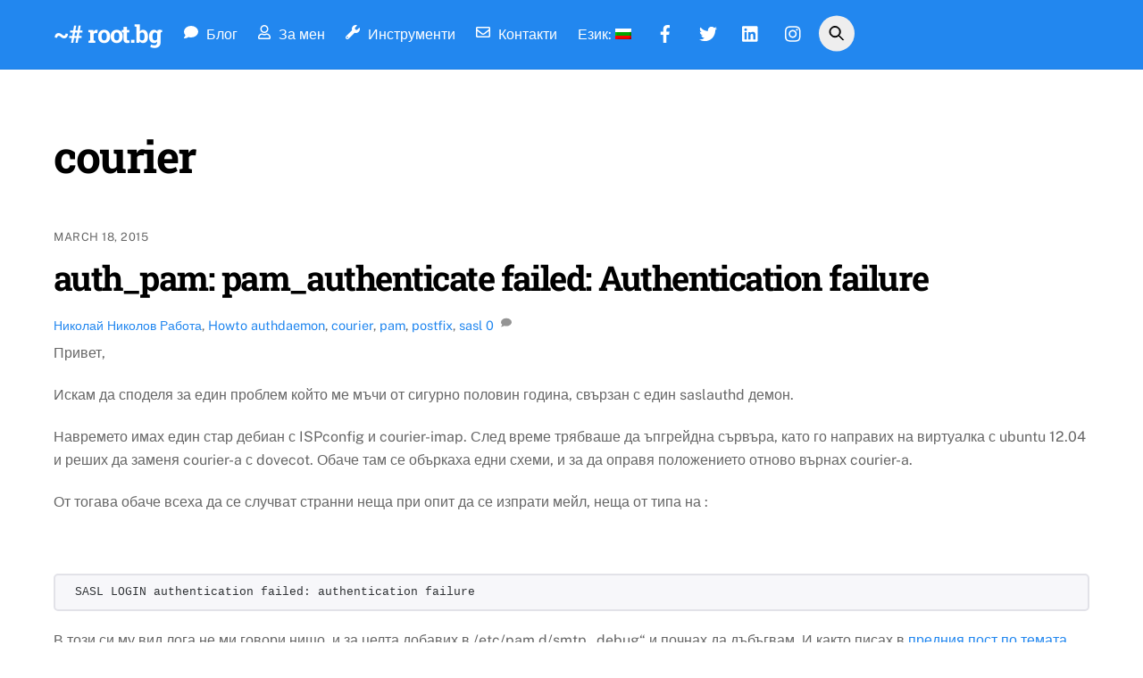

--- FILE ---
content_type: text/html; charset=UTF-8
request_url: https://root.bg/tag/courier/
body_size: 24193
content:
<!DOCTYPE html>
<html lang="bg-BG">
<head>
        <meta charset="UTF-8">
        <meta name="viewport" content="width=device-width, initial-scale=1, minimum-scale=1">
        <style id="tb_inline_styles" data-no-optimize="1">.tb_animation_on{overflow-x:hidden}.themify_builder .wow{visibility:hidden;animation-fill-mode:both}[data-tf-animation]{will-change:transform,opacity,visibility}.themify_builder .tf_lax_done{transition-duration:.8s;transition-timing-function:cubic-bezier(.165,.84,.44,1)}[data-sticky-active].tb_sticky_scroll_active{z-index:1}[data-sticky-active].tb_sticky_scroll_active .hide-on-stick{display:none}@media(min-width:1025px){.hide-desktop{width:0!important;height:0!important;padding:0!important;visibility:hidden!important;margin:0!important;display:table-column!important;background:0!important;content-visibility:hidden;overflow:hidden!important}}@media(min-width:769px) and (max-width:1024px){.hide-tablet_landscape{width:0!important;height:0!important;padding:0!important;visibility:hidden!important;margin:0!important;display:table-column!important;background:0!important;content-visibility:hidden;overflow:hidden!important}}@media(min-width:481px) and (max-width:768px){.hide-tablet{width:0!important;height:0!important;padding:0!important;visibility:hidden!important;margin:0!important;display:table-column!important;background:0!important;content-visibility:hidden;overflow:hidden!important}}@media(max-width:480px){.hide-mobile{width:0!important;height:0!important;padding:0!important;visibility:hidden!important;margin:0!important;display:table-column!important;background:0!important;content-visibility:hidden;overflow:hidden!important}}div.row_inner,div.module_subrow{--gutter:3.2%;--narrow:1.6%;--none:0%;}@media(max-width:768px){div.module-gallery-grid{--galn:var(--galt)}}@media(max-width:480px){
                .themify_map.tf_map_loaded{width:100%!important}
                .ui.builder_button,.ui.nav li a{padding:.525em 1.15em}
                .fullheight>.row_inner:not(.tb_col_count_1){min-height:0}
                div.module-gallery-grid{--galn:var(--galm);gap:8px}
            }</style><noscript><style>.themify_builder .wow,.wow .tf_lazy{visibility:visible!important}</style></noscript>            <style id="tf_lazy_style" data-no-optimize="1">
                .tf_svg_lazy{
                    content-visibility:auto;
                    background-size:100% 25%!important;
                    background-repeat:no-repeat!important;
                    background-position:0 0, 0 33.4%,0 66.6%,0 100%!important;
                    transition:filter .3s linear!important;
                    filter:blur(25px)!important;                    transform:translateZ(0)
                }
                .tf_svg_lazy_loaded{
                    filter:blur(0)!important
                }
                [data-lazy]:is(.module,.module_row:not(.tb_first)),.module[data-lazy] .ui,.module_row[data-lazy]:not(.tb_first):is(>.row_inner,.module_column[data-lazy],.module_subrow[data-lazy]){
                    background-image:none!important
                }
            </style>
            <noscript>
                <style>
                    .tf_svg_lazy{
                        display:none!important
                    }
                </style>
            </noscript>
                    <style id="tf_lazy_common" data-no-optimize="1">
                        img{
                max-width:100%;
                height:auto
            }
                                    :where(.tf_in_flx,.tf_flx){display:inline-flex;flex-wrap:wrap;place-items:center}
            .tf_fa,:is(em,i) tf-lottie{display:inline-block;vertical-align:middle}:is(em,i) tf-lottie{width:1.5em;height:1.5em}.tf_fa{width:1em;height:1em;stroke-width:0;stroke:currentColor;overflow:visible;fill:currentColor;pointer-events:none;text-rendering:optimizeSpeed;buffered-rendering:static}#tf_svg symbol{overflow:visible}:where(.tf_lazy){position:relative;visibility:visible;display:block;opacity:.3}.wow .tf_lazy:not(.tf_swiper-slide){visibility:hidden;opacity:1}div.tf_audio_lazy audio{visibility:hidden;height:0;display:inline}.mejs-container{visibility:visible}.tf_iframe_lazy{transition:opacity .3s ease-in-out;min-height:10px}:where(.tf_flx),.tf_swiper-wrapper{display:flex}.tf_swiper-slide{flex-shrink:0;opacity:0;width:100%;height:100%}.tf_swiper-wrapper>br,.tf_lazy.tf_swiper-wrapper .tf_lazy:after,.tf_lazy.tf_swiper-wrapper .tf_lazy:before{display:none}.tf_lazy:after,.tf_lazy:before{content:'';display:inline-block;position:absolute;width:10px!important;height:10px!important;margin:0 3px;top:50%!important;inset-inline:auto 50%!important;border-radius:100%;background-color:currentColor;visibility:visible;animation:tf-hrz-loader infinite .75s cubic-bezier(.2,.68,.18,1.08)}.tf_lazy:after{width:6px!important;height:6px!important;inset-inline:50% auto!important;margin-top:3px;animation-delay:-.4s}@keyframes tf-hrz-loader{0%,100%{transform:scale(1);opacity:1}50%{transform:scale(.1);opacity:.6}}.tf_lazy_lightbox{position:fixed;background:rgba(11,11,11,.8);color:#ccc;top:0;left:0;display:flex;align-items:center;justify-content:center;z-index:999}.tf_lazy_lightbox .tf_lazy:after,.tf_lazy_lightbox .tf_lazy:before{background:#fff}.tf_vd_lazy,tf-lottie{display:flex;flex-wrap:wrap}tf-lottie{aspect-ratio:1.777}.tf_w.tf_vd_lazy video{width:100%;height:auto;position:static;object-fit:cover}
        </style>
        <link type="image/x-icon" href="https://cdn.root.bg/rootbg.ico" rel="icon" /><meta name='robots' content='index, follow, max-image-preview:large, max-snippet:-1, max-video-preview:-1' />
	<style>img:is([sizes="auto" i], [sizes^="auto," i]) { contain-intrinsic-size: 3000px 1500px }</style>
	
	<!-- This site is optimized with the Yoast SEO plugin v26.3 - https://yoast.com/wordpress/plugins/seo/ -->
	<title>courier - ~# root.bg</title>
	<link rel="canonical" href="https://root.bg/en/tag/courier/" />
	<meta property="og:locale" content="bg_BG" />
	<meta property="og:type" content="article" />
	<meta property="og:title" content="courier - ~# root.bg" />
	<meta property="og:url" content="https://root.bg/en/tag/courier/" />
	<meta property="og:site_name" content="~# root.bg" />
	<meta property="og:image" content="https://cdn.root.bg/2015/06/10422082_1054951677866447_4851380925253282565_n.png" />
	<meta property="og:image:width" content="851" />
	<meta property="og:image:height" content="315" />
	<meta property="og:image:type" content="image/png" />
	<meta name="twitter:card" content="summary_large_image" />
	<meta name="twitter:site" content="@friendbg" />
	<script type="application/ld+json" class="yoast-schema-graph">{"@context":"https://schema.org","@graph":[{"@type":"CollectionPage","@id":"https://root.bg/en/tag/courier/","url":"https://root.bg/en/tag/courier/","name":"courier - ~# root.bg","isPartOf":{"@id":"https://root.bg/en/#website"},"breadcrumb":{"@id":"https://root.bg/en/tag/courier/#breadcrumb"},"inLanguage":"bg-BG"},{"@type":"BreadcrumbList","@id":"https://root.bg/en/tag/courier/#breadcrumb","itemListElement":[{"@type":"ListItem","position":1,"name":"Home","item":"https://root.bg/"},{"@type":"ListItem","position":2,"name":"courier"}]},{"@type":"WebSite","@id":"https://root.bg/en/#website","url":"https://root.bg/en/","name":"~# root.bg","description":"","potentialAction":[{"@type":"SearchAction","target":{"@type":"EntryPoint","urlTemplate":"https://root.bg/en/?s={search_term_string}"},"query-input":{"@type":"PropertyValueSpecification","valueRequired":true,"valueName":"search_term_string"}}],"inLanguage":"bg-BG"}]}</script>
	<!-- / Yoast SEO plugin. -->


<link rel="alternate" type="application/rss+xml" title="~# root.bg &raquo; Поток" href="https://root.bg/feed/" />
<link rel="alternate" type="application/rss+xml" title="~# root.bg &raquo; поток за коментари" href="https://root.bg/comments/feed/" />
<link rel="alternate" type="application/rss+xml" title="~# root.bg &raquo; поток за етикета courier " href="https://root.bg/tag/courier/feed/" />
<!-- root.bg is managing ads with Advanced Ads 2.0.13 – https://wpadvancedads.com/ --><script id="advads-ready">
			window.advanced_ads_ready=function(e,a){a=a||"complete";var d=function(e){return"interactive"===a?"loading"!==e:"complete"===e};d(document.readyState)?e():document.addEventListener("readystatechange",(function(a){d(a.target.readyState)&&e()}),{once:"interactive"===a})},window.advanced_ads_ready_queue=window.advanced_ads_ready_queue||[];		</script>
		<link rel="preload" href="https://root.bg/wp-includes/css/dashicons.min.css" as="style"><link rel='stylesheet' id='dashicons-css' href='https://root.bg/wp-includes/css/dashicons.min.css' media='all' />
<link rel="preload" href="https://root.bg/wp-content/plugins/post-views-counter/css/frontend.min.css" as="style"><link rel='stylesheet' id='post-views-counter-frontend-css' href='https://root.bg/wp-content/plugins/post-views-counter/css/frontend.min.css' media='all' />
<style id='global-styles-inline-css'>
:root{--wp--preset--aspect-ratio--square: 1;--wp--preset--aspect-ratio--4-3: 4/3;--wp--preset--aspect-ratio--3-4: 3/4;--wp--preset--aspect-ratio--3-2: 3/2;--wp--preset--aspect-ratio--2-3: 2/3;--wp--preset--aspect-ratio--16-9: 16/9;--wp--preset--aspect-ratio--9-16: 9/16;--wp--preset--color--black: #000000;--wp--preset--color--cyan-bluish-gray: #abb8c3;--wp--preset--color--white: #ffffff;--wp--preset--color--pale-pink: #f78da7;--wp--preset--color--vivid-red: #cf2e2e;--wp--preset--color--luminous-vivid-orange: #ff6900;--wp--preset--color--luminous-vivid-amber: #fcb900;--wp--preset--color--light-green-cyan: #7bdcb5;--wp--preset--color--vivid-green-cyan: #00d084;--wp--preset--color--pale-cyan-blue: #8ed1fc;--wp--preset--color--vivid-cyan-blue: #0693e3;--wp--preset--color--vivid-purple: #9b51e0;--wp--preset--gradient--vivid-cyan-blue-to-vivid-purple: linear-gradient(135deg,rgba(6,147,227,1) 0%,rgb(155,81,224) 100%);--wp--preset--gradient--light-green-cyan-to-vivid-green-cyan: linear-gradient(135deg,rgb(122,220,180) 0%,rgb(0,208,130) 100%);--wp--preset--gradient--luminous-vivid-amber-to-luminous-vivid-orange: linear-gradient(135deg,rgba(252,185,0,1) 0%,rgba(255,105,0,1) 100%);--wp--preset--gradient--luminous-vivid-orange-to-vivid-red: linear-gradient(135deg,rgba(255,105,0,1) 0%,rgb(207,46,46) 100%);--wp--preset--gradient--very-light-gray-to-cyan-bluish-gray: linear-gradient(135deg,rgb(238,238,238) 0%,rgb(169,184,195) 100%);--wp--preset--gradient--cool-to-warm-spectrum: linear-gradient(135deg,rgb(74,234,220) 0%,rgb(151,120,209) 20%,rgb(207,42,186) 40%,rgb(238,44,130) 60%,rgb(251,105,98) 80%,rgb(254,248,76) 100%);--wp--preset--gradient--blush-light-purple: linear-gradient(135deg,rgb(255,206,236) 0%,rgb(152,150,240) 100%);--wp--preset--gradient--blush-bordeaux: linear-gradient(135deg,rgb(254,205,165) 0%,rgb(254,45,45) 50%,rgb(107,0,62) 100%);--wp--preset--gradient--luminous-dusk: linear-gradient(135deg,rgb(255,203,112) 0%,rgb(199,81,192) 50%,rgb(65,88,208) 100%);--wp--preset--gradient--pale-ocean: linear-gradient(135deg,rgb(255,245,203) 0%,rgb(182,227,212) 50%,rgb(51,167,181) 100%);--wp--preset--gradient--electric-grass: linear-gradient(135deg,rgb(202,248,128) 0%,rgb(113,206,126) 100%);--wp--preset--gradient--midnight: linear-gradient(135deg,rgb(2,3,129) 0%,rgb(40,116,252) 100%);--wp--preset--font-size--small: 13px;--wp--preset--font-size--medium: clamp(14px, 0.875rem + ((1vw - 3.2px) * 0.469), 20px);--wp--preset--font-size--large: clamp(22.041px, 1.378rem + ((1vw - 3.2px) * 1.091), 36px);--wp--preset--font-size--x-large: clamp(25.014px, 1.563rem + ((1vw - 3.2px) * 1.327), 42px);--wp--preset--font-family--system-font: -apple-system,BlinkMacSystemFont,"Segoe UI",Roboto,Oxygen-Sans,Ubuntu,Cantarell,"Helvetica Neue",sans-serif;--wp--preset--spacing--20: 0.44rem;--wp--preset--spacing--30: 0.67rem;--wp--preset--spacing--40: 1rem;--wp--preset--spacing--50: 1.5rem;--wp--preset--spacing--60: 2.25rem;--wp--preset--spacing--70: 3.38rem;--wp--preset--spacing--80: 5.06rem;--wp--preset--shadow--natural: 6px 6px 9px rgba(0, 0, 0, 0.2);--wp--preset--shadow--deep: 12px 12px 50px rgba(0, 0, 0, 0.4);--wp--preset--shadow--sharp: 6px 6px 0px rgba(0, 0, 0, 0.2);--wp--preset--shadow--outlined: 6px 6px 0px -3px rgba(255, 255, 255, 1), 6px 6px rgba(0, 0, 0, 1);--wp--preset--shadow--crisp: 6px 6px 0px rgba(0, 0, 0, 1);}:where(body) { margin: 0; }.wp-site-blocks > .alignleft { float: left; margin-right: 2em; }.wp-site-blocks > .alignright { float: right; margin-left: 2em; }.wp-site-blocks > .aligncenter { justify-content: center; margin-left: auto; margin-right: auto; }:where(.wp-site-blocks) > * { margin-block-start: 24px; margin-block-end: 0; }:where(.wp-site-blocks) > :first-child { margin-block-start: 0; }:where(.wp-site-blocks) > :last-child { margin-block-end: 0; }:root { --wp--style--block-gap: 24px; }:root :where(.is-layout-flow) > :first-child{margin-block-start: 0;}:root :where(.is-layout-flow) > :last-child{margin-block-end: 0;}:root :where(.is-layout-flow) > *{margin-block-start: 24px;margin-block-end: 0;}:root :where(.is-layout-constrained) > :first-child{margin-block-start: 0;}:root :where(.is-layout-constrained) > :last-child{margin-block-end: 0;}:root :where(.is-layout-constrained) > *{margin-block-start: 24px;margin-block-end: 0;}:root :where(.is-layout-flex){gap: 24px;}:root :where(.is-layout-grid){gap: 24px;}.is-layout-flow > .alignleft{float: left;margin-inline-start: 0;margin-inline-end: 2em;}.is-layout-flow > .alignright{float: right;margin-inline-start: 2em;margin-inline-end: 0;}.is-layout-flow > .aligncenter{margin-left: auto !important;margin-right: auto !important;}.is-layout-constrained > .alignleft{float: left;margin-inline-start: 0;margin-inline-end: 2em;}.is-layout-constrained > .alignright{float: right;margin-inline-start: 2em;margin-inline-end: 0;}.is-layout-constrained > .aligncenter{margin-left: auto !important;margin-right: auto !important;}.is-layout-constrained > :where(:not(.alignleft):not(.alignright):not(.alignfull)){margin-left: auto !important;margin-right: auto !important;}body .is-layout-flex{display: flex;}.is-layout-flex{flex-wrap: wrap;align-items: center;}.is-layout-flex > :is(*, div){margin: 0;}body .is-layout-grid{display: grid;}.is-layout-grid > :is(*, div){margin: 0;}body{font-family: var(--wp--preset--font-family--system-font);font-size: var(--wp--preset--font-size--medium);line-height: 1.6;padding-top: 0px;padding-right: 0px;padding-bottom: 0px;padding-left: 0px;}a:where(:not(.wp-element-button)){text-decoration: underline;}:root :where(.wp-element-button, .wp-block-button__link){background-color: #32373c;border-width: 0;color: #fff;font-family: inherit;font-size: inherit;line-height: inherit;padding: calc(0.667em + 2px) calc(1.333em + 2px);text-decoration: none;}.has-black-color{color: var(--wp--preset--color--black) !important;}.has-cyan-bluish-gray-color{color: var(--wp--preset--color--cyan-bluish-gray) !important;}.has-white-color{color: var(--wp--preset--color--white) !important;}.has-pale-pink-color{color: var(--wp--preset--color--pale-pink) !important;}.has-vivid-red-color{color: var(--wp--preset--color--vivid-red) !important;}.has-luminous-vivid-orange-color{color: var(--wp--preset--color--luminous-vivid-orange) !important;}.has-luminous-vivid-amber-color{color: var(--wp--preset--color--luminous-vivid-amber) !important;}.has-light-green-cyan-color{color: var(--wp--preset--color--light-green-cyan) !important;}.has-vivid-green-cyan-color{color: var(--wp--preset--color--vivid-green-cyan) !important;}.has-pale-cyan-blue-color{color: var(--wp--preset--color--pale-cyan-blue) !important;}.has-vivid-cyan-blue-color{color: var(--wp--preset--color--vivid-cyan-blue) !important;}.has-vivid-purple-color{color: var(--wp--preset--color--vivid-purple) !important;}.has-black-background-color{background-color: var(--wp--preset--color--black) !important;}.has-cyan-bluish-gray-background-color{background-color: var(--wp--preset--color--cyan-bluish-gray) !important;}.has-white-background-color{background-color: var(--wp--preset--color--white) !important;}.has-pale-pink-background-color{background-color: var(--wp--preset--color--pale-pink) !important;}.has-vivid-red-background-color{background-color: var(--wp--preset--color--vivid-red) !important;}.has-luminous-vivid-orange-background-color{background-color: var(--wp--preset--color--luminous-vivid-orange) !important;}.has-luminous-vivid-amber-background-color{background-color: var(--wp--preset--color--luminous-vivid-amber) !important;}.has-light-green-cyan-background-color{background-color: var(--wp--preset--color--light-green-cyan) !important;}.has-vivid-green-cyan-background-color{background-color: var(--wp--preset--color--vivid-green-cyan) !important;}.has-pale-cyan-blue-background-color{background-color: var(--wp--preset--color--pale-cyan-blue) !important;}.has-vivid-cyan-blue-background-color{background-color: var(--wp--preset--color--vivid-cyan-blue) !important;}.has-vivid-purple-background-color{background-color: var(--wp--preset--color--vivid-purple) !important;}.has-black-border-color{border-color: var(--wp--preset--color--black) !important;}.has-cyan-bluish-gray-border-color{border-color: var(--wp--preset--color--cyan-bluish-gray) !important;}.has-white-border-color{border-color: var(--wp--preset--color--white) !important;}.has-pale-pink-border-color{border-color: var(--wp--preset--color--pale-pink) !important;}.has-vivid-red-border-color{border-color: var(--wp--preset--color--vivid-red) !important;}.has-luminous-vivid-orange-border-color{border-color: var(--wp--preset--color--luminous-vivid-orange) !important;}.has-luminous-vivid-amber-border-color{border-color: var(--wp--preset--color--luminous-vivid-amber) !important;}.has-light-green-cyan-border-color{border-color: var(--wp--preset--color--light-green-cyan) !important;}.has-vivid-green-cyan-border-color{border-color: var(--wp--preset--color--vivid-green-cyan) !important;}.has-pale-cyan-blue-border-color{border-color: var(--wp--preset--color--pale-cyan-blue) !important;}.has-vivid-cyan-blue-border-color{border-color: var(--wp--preset--color--vivid-cyan-blue) !important;}.has-vivid-purple-border-color{border-color: var(--wp--preset--color--vivid-purple) !important;}.has-vivid-cyan-blue-to-vivid-purple-gradient-background{background: var(--wp--preset--gradient--vivid-cyan-blue-to-vivid-purple) !important;}.has-light-green-cyan-to-vivid-green-cyan-gradient-background{background: var(--wp--preset--gradient--light-green-cyan-to-vivid-green-cyan) !important;}.has-luminous-vivid-amber-to-luminous-vivid-orange-gradient-background{background: var(--wp--preset--gradient--luminous-vivid-amber-to-luminous-vivid-orange) !important;}.has-luminous-vivid-orange-to-vivid-red-gradient-background{background: var(--wp--preset--gradient--luminous-vivid-orange-to-vivid-red) !important;}.has-very-light-gray-to-cyan-bluish-gray-gradient-background{background: var(--wp--preset--gradient--very-light-gray-to-cyan-bluish-gray) !important;}.has-cool-to-warm-spectrum-gradient-background{background: var(--wp--preset--gradient--cool-to-warm-spectrum) !important;}.has-blush-light-purple-gradient-background{background: var(--wp--preset--gradient--blush-light-purple) !important;}.has-blush-bordeaux-gradient-background{background: var(--wp--preset--gradient--blush-bordeaux) !important;}.has-luminous-dusk-gradient-background{background: var(--wp--preset--gradient--luminous-dusk) !important;}.has-pale-ocean-gradient-background{background: var(--wp--preset--gradient--pale-ocean) !important;}.has-electric-grass-gradient-background{background: var(--wp--preset--gradient--electric-grass) !important;}.has-midnight-gradient-background{background: var(--wp--preset--gradient--midnight) !important;}.has-small-font-size{font-size: var(--wp--preset--font-size--small) !important;}.has-medium-font-size{font-size: var(--wp--preset--font-size--medium) !important;}.has-large-font-size{font-size: var(--wp--preset--font-size--large) !important;}.has-x-large-font-size{font-size: var(--wp--preset--font-size--x-large) !important;}.has-system-font-font-family{font-family: var(--wp--preset--font-family--system-font) !important;}
:root :where(.wp-block-pullquote){font-size: clamp(0.984em, 0.984rem + ((1vw - 0.2em) * 0.645), 1.5em);line-height: 1.6;}
</style>
<link rel="preload" href="https://root.bg/wp-content/plugins/announcement-bar/css/style.css" as="style"><link rel='stylesheet' id='announcement-bar-style-css' href='https://root.bg/wp-content/plugins/announcement-bar/css/style.css' media='all' />
<link rel="preload" href="https://root.bg/wp-content/plugins/resume-builder/dist/main.css" as="style"><link rel='stylesheet' id='rbuilder-styling-css' href='https://root.bg/wp-content/plugins/resume-builder/dist/main.css' media='all' />
<link rel="preload" href="https://root.bg/wp-content/plugins/themify-shortcodes/assets/styles.css" as="style"><link rel='stylesheet' id='themify-shortcodes-css' href='https://root.bg/wp-content/plugins/themify-shortcodes/assets/styles.css' media='all' />
<script src="https://root.bg/wp-includes/js/jquery/jquery.min.js" id="jquery-core-js"></script>
<script src="https://root.bg/wp-includes/js/jquery/jquery-migrate.min.js" id="jquery-migrate-js"></script>
<link rel="https://api.w.org/" href="https://root.bg/wp-json/" /><link rel="alternate" title="JSON" type="application/json" href="https://root.bg/wp-json/wp/v2/tags/519" /><link rel="EditURI" type="application/rsd+xml" title="RSD" href="https://root.bg/xmlrpc.php?rsd" />
<meta name="generator" content="WordPress 6.8.3" />
<style type="text/css">* Custom css for Access Category Password form */
		.acpwd-container {
		
		}
		
		.acpwd-added-excerpt {
		}
		
		.acpwd-info-message {
		
		}
		
		.acpwd-form {
		
		}
		.acpwd-pass {
		
		}
		
		.acpwd-submit {
		
		}
		
		.acpwd-error-message {
			color: darkred;
		}</style><style type="text/css">
.qtranxs_flag_bg {background-image: url(https://root.bg/wp-content/plugins/qtranslate-x/flags/bg.png); background-repeat: no-repeat;}
.qtranxs_flag_en {background-image: url(https://root.bg/wp-content/plugins/qtranslate-x/flags/gb.png); background-repeat: no-repeat;}
</style>
<link hreflang="bg" href="https://root.bg/bg/tag/courier/" rel="alternate" />
<link hreflang="en" href="https://root.bg/en/tag/courier/" rel="alternate" />
<link hreflang="x-default" href="https://root.bg/tag/courier/" rel="alternate" />
<meta name="generator" content="qTranslate-X 3.4.6.8" />

	<style>
	@keyframes themifyAnimatedBG{
		0%{background-color:#f5f5f5}100%{background-color:#d9e0eb}50%{background-color:#f1f5d5}33.3%{background-color:#ffb996}
	}
	.module_row.animated-bg{
		animation:themifyAnimatedBG 20000ms infinite alternate
	}
	</style>
	<link href="https://plus.google.com/102719843963525156334" rel="publisher" />
<script async src="//pagead2.googlesyndication.com/pagead/js/adsbygoogle.js"></script>
<script>
     (adsbygoogle = window.adsbygoogle || []).push({
          google_ad_client: "ca-pub-1435304807012517",
          enable_page_level_ads: true
     });
</script>
<!-- Bidvertiser2040625 -->
<!-- Global site tag (gtag.js) - Google Analytics -->
<script async src="https://www.googletagmanager.com/gtag/js?id=UA-25118719-2"></script>
<script>
  window.dataLayer = window.dataLayer || [];
  function gtag(){dataLayer.push(arguments);}
  gtag('js', new Date());

  gtag('config', 'UA-25118719-2');
</script>
<!-- mylead-verification: 883ba8a2aa08f2251fe5467498531fd9 --><script  async src="https://pagead2.googlesyndication.com/pagead/js/adsbygoogle.js?client=ca-pub-1435304807012517" crossorigin="anonymous"></script><link rel="prefetch" href="https://root.bg/wp-content/themes/themify-ultra/js/themify-script.js?ver=8.0.6" as="script" fetchpriority="low"><link rel="prefetch" href="https://root.bg/wp-content/themes/themify-ultra/themify/js/modules/themify-sidemenu.js?ver=8.1.8" as="script" fetchpriority="low"><link rel="preload" href="https://root.bg/wp-content/plugins/qtranslate-x/flags/bg.png" as="image" fetchpriority="high"><style id="tf_gf_fonts_style">@font-face{font-family:'EB Garamond';font-style:italic;font-display:swap;src:url(https://fonts.gstatic.com/s/ebgaramond/v32/SlGFmQSNjdsmc35JDF1K5GRwUjcdlttVFm-rI7e8QL9wU6ingQ.woff2) format('woff2');unicode-range:U+0460-052F,U+1C80-1C8A,U+20B4,U+2DE0-2DFF,U+A640-A69F,U+FE2E-FE2F;}@font-face{font-family:'EB Garamond';font-style:italic;font-display:swap;src:url(https://fonts.gstatic.com/s/ebgaramond/v32/SlGFmQSNjdsmc35JDF1K5GRwUjcdlttVFm-rI7e8QL95U6ingQ.woff2) format('woff2');unicode-range:U+0301,U+0400-045F,U+0490-0491,U+04B0-04B1,U+2116;}@font-face{font-family:'EB Garamond';font-style:italic;font-display:swap;src:url(https://fonts.gstatic.com/s/ebgaramond/v32/SlGFmQSNjdsmc35JDF1K5GRwUjcdlttVFm-rI7e8QL9xU6ingQ.woff2) format('woff2');unicode-range:U+1F00-1FFF;}@font-face{font-family:'EB Garamond';font-style:italic;font-display:swap;src:url(https://fonts.gstatic.com/s/ebgaramond/v32/SlGFmQSNjdsmc35JDF1K5GRwUjcdlttVFm-rI7e8QL9-U6ingQ.woff2) format('woff2');unicode-range:U+0370-0377,U+037A-037F,U+0384-038A,U+038C,U+038E-03A1,U+03A3-03FF;}@font-face{font-family:'EB Garamond';font-style:italic;font-display:swap;src:url(https://fonts.gstatic.com/s/ebgaramond/v32/SlGFmQSNjdsmc35JDF1K5GRwUjcdlttVFm-rI7e8QL9yU6ingQ.woff2) format('woff2');unicode-range:U+0102-0103,U+0110-0111,U+0128-0129,U+0168-0169,U+01A0-01A1,U+01AF-01B0,U+0300-0301,U+0303-0304,U+0308-0309,U+0323,U+0329,U+1EA0-1EF9,U+20AB;}@font-face{font-family:'EB Garamond';font-style:italic;font-display:swap;src:url(https://fonts.gstatic.com/s/ebgaramond/v32/SlGFmQSNjdsmc35JDF1K5GRwUjcdlttVFm-rI7e8QL9zU6ingQ.woff2) format('woff2');unicode-range:U+0100-02BA,U+02BD-02C5,U+02C7-02CC,U+02CE-02D7,U+02DD-02FF,U+0304,U+0308,U+0329,U+1D00-1DBF,U+1E00-1E9F,U+1EF2-1EFF,U+2020,U+20A0-20AB,U+20AD-20C0,U+2113,U+2C60-2C7F,U+A720-A7FF;}@font-face{font-family:'EB Garamond';font-style:italic;font-display:swap;src:url(https://fonts.gstatic.com/s/ebgaramond/v32/SlGFmQSNjdsmc35JDF1K5GRwUjcdlttVFm-rI7e8QL99U6g.woff2) format('woff2');unicode-range:U+0000-00FF,U+0131,U+0152-0153,U+02BB-02BC,U+02C6,U+02DA,U+02DC,U+0304,U+0308,U+0329,U+2000-206F,U+20AC,U+2122,U+2191,U+2193,U+2212,U+2215,U+FEFF,U+FFFD;}@font-face{font-family:'EB Garamond';font-display:swap;src:url(https://fonts.gstatic.com/s/ebgaramond/v32/SlGDmQSNjdsmc35JDF1K5E55YMjF_7DPuGi-6_RkCY9_S6w.woff2) format('woff2');unicode-range:U+0460-052F,U+1C80-1C8A,U+20B4,U+2DE0-2DFF,U+A640-A69F,U+FE2E-FE2F;}@font-face{font-family:'EB Garamond';font-display:swap;src:url(https://fonts.gstatic.com/s/ebgaramond/v32/SlGDmQSNjdsmc35JDF1K5E55YMjF_7DPuGi-6_RkAI9_S6w.woff2) format('woff2');unicode-range:U+0301,U+0400-045F,U+0490-0491,U+04B0-04B1,U+2116;}@font-face{font-family:'EB Garamond';font-display:swap;src:url(https://fonts.gstatic.com/s/ebgaramond/v32/SlGDmQSNjdsmc35JDF1K5E55YMjF_7DPuGi-6_RkCI9_S6w.woff2) format('woff2');unicode-range:U+1F00-1FFF;}@font-face{font-family:'EB Garamond';font-display:swap;src:url(https://fonts.gstatic.com/s/ebgaramond/v32/SlGDmQSNjdsmc35JDF1K5E55YMjF_7DPuGi-6_RkB49_S6w.woff2) format('woff2');unicode-range:U+0370-0377,U+037A-037F,U+0384-038A,U+038C,U+038E-03A1,U+03A3-03FF;}@font-face{font-family:'EB Garamond';font-display:swap;src:url(https://fonts.gstatic.com/s/ebgaramond/v32/SlGDmQSNjdsmc35JDF1K5E55YMjF_7DPuGi-6_RkC49_S6w.woff2) format('woff2');unicode-range:U+0102-0103,U+0110-0111,U+0128-0129,U+0168-0169,U+01A0-01A1,U+01AF-01B0,U+0300-0301,U+0303-0304,U+0308-0309,U+0323,U+0329,U+1EA0-1EF9,U+20AB;}@font-face{font-family:'EB Garamond';font-display:swap;src:url(https://fonts.gstatic.com/s/ebgaramond/v32/SlGDmQSNjdsmc35JDF1K5E55YMjF_7DPuGi-6_RkCo9_S6w.woff2) format('woff2');unicode-range:U+0100-02BA,U+02BD-02C5,U+02C7-02CC,U+02CE-02D7,U+02DD-02FF,U+0304,U+0308,U+0329,U+1D00-1DBF,U+1E00-1E9F,U+1EF2-1EFF,U+2020,U+20A0-20AB,U+20AD-20C0,U+2113,U+2C60-2C7F,U+A720-A7FF;}@font-face{font-family:'EB Garamond';font-display:swap;src:url(https://fonts.gstatic.com/s/ebgaramond/v32/SlGDmQSNjdsmc35JDF1K5E55YMjF_7DPuGi-6_RkBI9_.woff2) format('woff2');unicode-range:U+0000-00FF,U+0131,U+0152-0153,U+02BB-02BC,U+02C6,U+02DA,U+02DC,U+0304,U+0308,U+0329,U+2000-206F,U+20AC,U+2122,U+2191,U+2193,U+2212,U+2215,U+FEFF,U+FFFD;}@font-face{font-family:'Kaushan Script';font-display:swap;src:url(https://fonts.gstatic.com/s/kaushanscript/v19/vm8vdRfvXFLG3OLnsO15WYS5DG72wNJHMw.woff2) format('woff2');unicode-range:U+0100-02BA,U+02BD-02C5,U+02C7-02CC,U+02CE-02D7,U+02DD-02FF,U+0304,U+0308,U+0329,U+1D00-1DBF,U+1E00-1E9F,U+1EF2-1EFF,U+2020,U+20A0-20AB,U+20AD-20C0,U+2113,U+2C60-2C7F,U+A720-A7FF;}@font-face{font-family:'Kaushan Script';font-display:swap;src:url(https://fonts.gstatic.com/s/kaushanscript/v19/vm8vdRfvXFLG3OLnsO15WYS5DG74wNI.woff2) format('woff2');unicode-range:U+0000-00FF,U+0131,U+0152-0153,U+02BB-02BC,U+02C6,U+02DA,U+02DC,U+0304,U+0308,U+0329,U+2000-206F,U+20AC,U+2122,U+2191,U+2193,U+2212,U+2215,U+FEFF,U+FFFD;}@font-face{font-family:'Oswald';font-display:swap;src:url(https://fonts.gstatic.com/s/oswald/v57/TK3_WkUHHAIjg75cFRf3bXL8LICs1_FvsUtiZTaR.woff2) format('woff2');unicode-range:U+0460-052F,U+1C80-1C8A,U+20B4,U+2DE0-2DFF,U+A640-A69F,U+FE2E-FE2F;}@font-face{font-family:'Oswald';font-display:swap;src:url(https://fonts.gstatic.com/s/oswald/v57/TK3_WkUHHAIjg75cFRf3bXL8LICs1_FvsUJiZTaR.woff2) format('woff2');unicode-range:U+0301,U+0400-045F,U+0490-0491,U+04B0-04B1,U+2116;}@font-face{font-family:'Oswald';font-display:swap;src:url(https://fonts.gstatic.com/s/oswald/v57/TK3_WkUHHAIjg75cFRf3bXL8LICs1_FvsUliZTaR.woff2) format('woff2');unicode-range:U+0102-0103,U+0110-0111,U+0128-0129,U+0168-0169,U+01A0-01A1,U+01AF-01B0,U+0300-0301,U+0303-0304,U+0308-0309,U+0323,U+0329,U+1EA0-1EF9,U+20AB;}@font-face{font-family:'Oswald';font-display:swap;src:url(https://fonts.gstatic.com/s/oswald/v57/TK3_WkUHHAIjg75cFRf3bXL8LICs1_FvsUhiZTaR.woff2) format('woff2');unicode-range:U+0100-02BA,U+02BD-02C5,U+02C7-02CC,U+02CE-02D7,U+02DD-02FF,U+0304,U+0308,U+0329,U+1D00-1DBF,U+1E00-1E9F,U+1EF2-1EFF,U+2020,U+20A0-20AB,U+20AD-20C0,U+2113,U+2C60-2C7F,U+A720-A7FF;}@font-face{font-family:'Oswald';font-display:swap;src:url(https://fonts.gstatic.com/s/oswald/v57/TK3_WkUHHAIjg75cFRf3bXL8LICs1_FvsUZiZQ.woff2) format('woff2');unicode-range:U+0000-00FF,U+0131,U+0152-0153,U+02BB-02BC,U+02C6,U+02DA,U+02DC,U+0304,U+0308,U+0329,U+2000-206F,U+20AC,U+2122,U+2191,U+2193,U+2212,U+2215,U+FEFF,U+FFFD;}@font-face{font-family:'Public Sans';font-style:italic;font-display:swap;src:url(https://fonts.gstatic.com/s/publicsans/v21/ijwTs572Xtc6ZYQws9YVwnNDTJPax9k0.woff2) format('woff2');unicode-range:U+0102-0103,U+0110-0111,U+0128-0129,U+0168-0169,U+01A0-01A1,U+01AF-01B0,U+0300-0301,U+0303-0304,U+0308-0309,U+0323,U+0329,U+1EA0-1EF9,U+20AB;}@font-face{font-family:'Public Sans';font-style:italic;font-display:swap;src:url(https://fonts.gstatic.com/s/publicsans/v21/ijwTs572Xtc6ZYQws9YVwnNDTJLax9k0.woff2) format('woff2');unicode-range:U+0100-02BA,U+02BD-02C5,U+02C7-02CC,U+02CE-02D7,U+02DD-02FF,U+0304,U+0308,U+0329,U+1D00-1DBF,U+1E00-1E9F,U+1EF2-1EFF,U+2020,U+20A0-20AB,U+20AD-20C0,U+2113,U+2C60-2C7F,U+A720-A7FF;}@font-face{font-family:'Public Sans';font-style:italic;font-display:swap;src:url(https://fonts.gstatic.com/s/publicsans/v21/ijwTs572Xtc6ZYQws9YVwnNDTJzaxw.woff2) format('woff2');unicode-range:U+0000-00FF,U+0131,U+0152-0153,U+02BB-02BC,U+02C6,U+02DA,U+02DC,U+0304,U+0308,U+0329,U+2000-206F,U+20AC,U+2122,U+2191,U+2193,U+2212,U+2215,U+FEFF,U+FFFD;}@font-face{font-family:'Public Sans';font-style:italic;font-weight:600;font-display:swap;src:url(https://fonts.gstatic.com/s/publicsans/v21/ijwTs572Xtc6ZYQws9YVwnNDTJPax9k0.woff2) format('woff2');unicode-range:U+0102-0103,U+0110-0111,U+0128-0129,U+0168-0169,U+01A0-01A1,U+01AF-01B0,U+0300-0301,U+0303-0304,U+0308-0309,U+0323,U+0329,U+1EA0-1EF9,U+20AB;}@font-face{font-family:'Public Sans';font-style:italic;font-weight:600;font-display:swap;src:url(https://fonts.gstatic.com/s/publicsans/v21/ijwTs572Xtc6ZYQws9YVwnNDTJLax9k0.woff2) format('woff2');unicode-range:U+0100-02BA,U+02BD-02C5,U+02C7-02CC,U+02CE-02D7,U+02DD-02FF,U+0304,U+0308,U+0329,U+1D00-1DBF,U+1E00-1E9F,U+1EF2-1EFF,U+2020,U+20A0-20AB,U+20AD-20C0,U+2113,U+2C60-2C7F,U+A720-A7FF;}@font-face{font-family:'Public Sans';font-style:italic;font-weight:600;font-display:swap;src:url(https://fonts.gstatic.com/s/publicsans/v21/ijwTs572Xtc6ZYQws9YVwnNDTJzaxw.woff2) format('woff2');unicode-range:U+0000-00FF,U+0131,U+0152-0153,U+02BB-02BC,U+02C6,U+02DA,U+02DC,U+0304,U+0308,U+0329,U+2000-206F,U+20AC,U+2122,U+2191,U+2193,U+2212,U+2215,U+FEFF,U+FFFD;}@font-face{font-family:'Public Sans';font-style:italic;font-weight:700;font-display:swap;src:url(https://fonts.gstatic.com/s/publicsans/v21/ijwTs572Xtc6ZYQws9YVwnNDTJPax9k0.woff2) format('woff2');unicode-range:U+0102-0103,U+0110-0111,U+0128-0129,U+0168-0169,U+01A0-01A1,U+01AF-01B0,U+0300-0301,U+0303-0304,U+0308-0309,U+0323,U+0329,U+1EA0-1EF9,U+20AB;}@font-face{font-family:'Public Sans';font-style:italic;font-weight:700;font-display:swap;src:url(https://fonts.gstatic.com/s/publicsans/v21/ijwTs572Xtc6ZYQws9YVwnNDTJLax9k0.woff2) format('woff2');unicode-range:U+0100-02BA,U+02BD-02C5,U+02C7-02CC,U+02CE-02D7,U+02DD-02FF,U+0304,U+0308,U+0329,U+1D00-1DBF,U+1E00-1E9F,U+1EF2-1EFF,U+2020,U+20A0-20AB,U+20AD-20C0,U+2113,U+2C60-2C7F,U+A720-A7FF;}@font-face{font-family:'Public Sans';font-style:italic;font-weight:700;font-display:swap;src:url(https://fonts.gstatic.com/s/publicsans/v21/ijwTs572Xtc6ZYQws9YVwnNDTJzaxw.woff2) format('woff2');unicode-range:U+0000-00FF,U+0131,U+0152-0153,U+02BB-02BC,U+02C6,U+02DA,U+02DC,U+0304,U+0308,U+0329,U+2000-206F,U+20AC,U+2122,U+2191,U+2193,U+2212,U+2215,U+FEFF,U+FFFD;}@font-face{font-family:'Public Sans';font-display:swap;src:url(https://fonts.gstatic.com/s/publicsans/v21/ijwRs572Xtc6ZYQws9YVwnNJfJ7Cww.woff2) format('woff2');unicode-range:U+0102-0103,U+0110-0111,U+0128-0129,U+0168-0169,U+01A0-01A1,U+01AF-01B0,U+0300-0301,U+0303-0304,U+0308-0309,U+0323,U+0329,U+1EA0-1EF9,U+20AB;}@font-face{font-family:'Public Sans';font-display:swap;src:url(https://fonts.gstatic.com/s/publicsans/v21/ijwRs572Xtc6ZYQws9YVwnNIfJ7Cww.woff2) format('woff2');unicode-range:U+0100-02BA,U+02BD-02C5,U+02C7-02CC,U+02CE-02D7,U+02DD-02FF,U+0304,U+0308,U+0329,U+1D00-1DBF,U+1E00-1E9F,U+1EF2-1EFF,U+2020,U+20A0-20AB,U+20AD-20C0,U+2113,U+2C60-2C7F,U+A720-A7FF;}@font-face{font-family:'Public Sans';font-display:swap;src:url(https://fonts.gstatic.com/s/publicsans/v21/ijwRs572Xtc6ZYQws9YVwnNGfJ4.woff2) format('woff2');unicode-range:U+0000-00FF,U+0131,U+0152-0153,U+02BB-02BC,U+02C6,U+02DA,U+02DC,U+0304,U+0308,U+0329,U+2000-206F,U+20AC,U+2122,U+2191,U+2193,U+2212,U+2215,U+FEFF,U+FFFD;}@font-face{font-family:'Public Sans';font-weight:600;font-display:swap;src:url(https://fonts.gstatic.com/s/publicsans/v21/ijwRs572Xtc6ZYQws9YVwnNJfJ7Cww.woff2) format('woff2');unicode-range:U+0102-0103,U+0110-0111,U+0128-0129,U+0168-0169,U+01A0-01A1,U+01AF-01B0,U+0300-0301,U+0303-0304,U+0308-0309,U+0323,U+0329,U+1EA0-1EF9,U+20AB;}@font-face{font-family:'Public Sans';font-weight:600;font-display:swap;src:url(https://fonts.gstatic.com/s/publicsans/v21/ijwRs572Xtc6ZYQws9YVwnNIfJ7Cww.woff2) format('woff2');unicode-range:U+0100-02BA,U+02BD-02C5,U+02C7-02CC,U+02CE-02D7,U+02DD-02FF,U+0304,U+0308,U+0329,U+1D00-1DBF,U+1E00-1E9F,U+1EF2-1EFF,U+2020,U+20A0-20AB,U+20AD-20C0,U+2113,U+2C60-2C7F,U+A720-A7FF;}@font-face{font-family:'Public Sans';font-weight:600;font-display:swap;src:url(https://fonts.gstatic.com/s/publicsans/v21/ijwRs572Xtc6ZYQws9YVwnNGfJ4.woff2) format('woff2');unicode-range:U+0000-00FF,U+0131,U+0152-0153,U+02BB-02BC,U+02C6,U+02DA,U+02DC,U+0304,U+0308,U+0329,U+2000-206F,U+20AC,U+2122,U+2191,U+2193,U+2212,U+2215,U+FEFF,U+FFFD;}@font-face{font-family:'Public Sans';font-weight:700;font-display:swap;src:url(https://fonts.gstatic.com/s/publicsans/v21/ijwRs572Xtc6ZYQws9YVwnNJfJ7Cww.woff2) format('woff2');unicode-range:U+0102-0103,U+0110-0111,U+0128-0129,U+0168-0169,U+01A0-01A1,U+01AF-01B0,U+0300-0301,U+0303-0304,U+0308-0309,U+0323,U+0329,U+1EA0-1EF9,U+20AB;}@font-face{font-family:'Public Sans';font-weight:700;font-display:swap;src:url(https://fonts.gstatic.com/s/publicsans/v21/ijwRs572Xtc6ZYQws9YVwnNIfJ7Cww.woff2) format('woff2');unicode-range:U+0100-02BA,U+02BD-02C5,U+02C7-02CC,U+02CE-02D7,U+02DD-02FF,U+0304,U+0308,U+0329,U+1D00-1DBF,U+1E00-1E9F,U+1EF2-1EFF,U+2020,U+20A0-20AB,U+20AD-20C0,U+2113,U+2C60-2C7F,U+A720-A7FF;}@font-face{font-family:'Public Sans';font-weight:700;font-display:swap;src:url(https://fonts.gstatic.com/s/publicsans/v21/ijwRs572Xtc6ZYQws9YVwnNGfJ4.woff2) format('woff2');unicode-range:U+0000-00FF,U+0131,U+0152-0153,U+02BB-02BC,U+02C6,U+02DA,U+02DC,U+0304,U+0308,U+0329,U+2000-206F,U+20AC,U+2122,U+2191,U+2193,U+2212,U+2215,U+FEFF,U+FFFD;}@font-face{font-family:'Roboto Slab';font-weight:300;font-display:swap;src:url(https://fonts.gstatic.com/s/robotoslab/v36/BngMUXZYTXPIvIBgJJSb6ufA5qW54A.woff2) format('woff2');unicode-range:U+0460-052F,U+1C80-1C8A,U+20B4,U+2DE0-2DFF,U+A640-A69F,U+FE2E-FE2F;}@font-face{font-family:'Roboto Slab';font-weight:300;font-display:swap;src:url(https://fonts.gstatic.com/s/robotoslab/v36/BngMUXZYTXPIvIBgJJSb6ufJ5qW54A.woff2) format('woff2');unicode-range:U+0301,U+0400-045F,U+0490-0491,U+04B0-04B1,U+2116;}@font-face{font-family:'Roboto Slab';font-weight:300;font-display:swap;src:url(https://fonts.gstatic.com/s/robotoslab/v36/BngMUXZYTXPIvIBgJJSb6ufB5qW54A.woff2) format('woff2');unicode-range:U+1F00-1FFF;}@font-face{font-family:'Roboto Slab';font-weight:300;font-display:swap;src:url(https://fonts.gstatic.com/s/robotoslab/v36/BngMUXZYTXPIvIBgJJSb6ufO5qW54A.woff2) format('woff2');unicode-range:U+0370-0377,U+037A-037F,U+0384-038A,U+038C,U+038E-03A1,U+03A3-03FF;}@font-face{font-family:'Roboto Slab';font-weight:300;font-display:swap;src:url(https://fonts.gstatic.com/s/robotoslab/v36/BngMUXZYTXPIvIBgJJSb6ufC5qW54A.woff2) format('woff2');unicode-range:U+0102-0103,U+0110-0111,U+0128-0129,U+0168-0169,U+01A0-01A1,U+01AF-01B0,U+0300-0301,U+0303-0304,U+0308-0309,U+0323,U+0329,U+1EA0-1EF9,U+20AB;}@font-face{font-family:'Roboto Slab';font-weight:300;font-display:swap;src:url(https://fonts.gstatic.com/s/robotoslab/v36/BngMUXZYTXPIvIBgJJSb6ufD5qW54A.woff2) format('woff2');unicode-range:U+0100-02BA,U+02BD-02C5,U+02C7-02CC,U+02CE-02D7,U+02DD-02FF,U+0304,U+0308,U+0329,U+1D00-1DBF,U+1E00-1E9F,U+1EF2-1EFF,U+2020,U+20A0-20AB,U+20AD-20C0,U+2113,U+2C60-2C7F,U+A720-A7FF;}@font-face{font-family:'Roboto Slab';font-weight:300;font-display:swap;src:url(https://fonts.gstatic.com/s/robotoslab/v36/BngMUXZYTXPIvIBgJJSb6ufN5qU.woff2) format('woff2');unicode-range:U+0000-00FF,U+0131,U+0152-0153,U+02BB-02BC,U+02C6,U+02DA,U+02DC,U+0304,U+0308,U+0329,U+2000-206F,U+20AC,U+2122,U+2191,U+2193,U+2212,U+2215,U+FEFF,U+FFFD;}@font-face{font-family:'Roboto Slab';font-display:swap;src:url(https://fonts.gstatic.com/s/robotoslab/v36/BngMUXZYTXPIvIBgJJSb6ufA5qW54A.woff2) format('woff2');unicode-range:U+0460-052F,U+1C80-1C8A,U+20B4,U+2DE0-2DFF,U+A640-A69F,U+FE2E-FE2F;}@font-face{font-family:'Roboto Slab';font-display:swap;src:url(https://fonts.gstatic.com/s/robotoslab/v36/BngMUXZYTXPIvIBgJJSb6ufJ5qW54A.woff2) format('woff2');unicode-range:U+0301,U+0400-045F,U+0490-0491,U+04B0-04B1,U+2116;}@font-face{font-family:'Roboto Slab';font-display:swap;src:url(https://fonts.gstatic.com/s/robotoslab/v36/BngMUXZYTXPIvIBgJJSb6ufB5qW54A.woff2) format('woff2');unicode-range:U+1F00-1FFF;}@font-face{font-family:'Roboto Slab';font-display:swap;src:url(https://fonts.gstatic.com/s/robotoslab/v36/BngMUXZYTXPIvIBgJJSb6ufO5qW54A.woff2) format('woff2');unicode-range:U+0370-0377,U+037A-037F,U+0384-038A,U+038C,U+038E-03A1,U+03A3-03FF;}@font-face{font-family:'Roboto Slab';font-display:swap;src:url(https://fonts.gstatic.com/s/robotoslab/v36/BngMUXZYTXPIvIBgJJSb6ufC5qW54A.woff2) format('woff2');unicode-range:U+0102-0103,U+0110-0111,U+0128-0129,U+0168-0169,U+01A0-01A1,U+01AF-01B0,U+0300-0301,U+0303-0304,U+0308-0309,U+0323,U+0329,U+1EA0-1EF9,U+20AB;}@font-face{font-family:'Roboto Slab';font-display:swap;src:url(https://fonts.gstatic.com/s/robotoslab/v36/BngMUXZYTXPIvIBgJJSb6ufD5qW54A.woff2) format('woff2');unicode-range:U+0100-02BA,U+02BD-02C5,U+02C7-02CC,U+02CE-02D7,U+02DD-02FF,U+0304,U+0308,U+0329,U+1D00-1DBF,U+1E00-1E9F,U+1EF2-1EFF,U+2020,U+20A0-20AB,U+20AD-20C0,U+2113,U+2C60-2C7F,U+A720-A7FF;}@font-face{font-family:'Roboto Slab';font-display:swap;src:url(https://fonts.gstatic.com/s/robotoslab/v36/BngMUXZYTXPIvIBgJJSb6ufN5qU.woff2) format('woff2');unicode-range:U+0000-00FF,U+0131,U+0152-0153,U+02BB-02BC,U+02C6,U+02DA,U+02DC,U+0304,U+0308,U+0329,U+2000-206F,U+20AC,U+2122,U+2191,U+2193,U+2212,U+2215,U+FEFF,U+FFFD;}@font-face{font-family:'Roboto Slab';font-weight:700;font-display:swap;src:url(https://fonts.gstatic.com/s/robotoslab/v36/BngMUXZYTXPIvIBgJJSb6ufA5qW54A.woff2) format('woff2');unicode-range:U+0460-052F,U+1C80-1C8A,U+20B4,U+2DE0-2DFF,U+A640-A69F,U+FE2E-FE2F;}@font-face{font-family:'Roboto Slab';font-weight:700;font-display:swap;src:url(https://fonts.gstatic.com/s/robotoslab/v36/BngMUXZYTXPIvIBgJJSb6ufJ5qW54A.woff2) format('woff2');unicode-range:U+0301,U+0400-045F,U+0490-0491,U+04B0-04B1,U+2116;}@font-face{font-family:'Roboto Slab';font-weight:700;font-display:swap;src:url(https://fonts.gstatic.com/s/robotoslab/v36/BngMUXZYTXPIvIBgJJSb6ufB5qW54A.woff2) format('woff2');unicode-range:U+1F00-1FFF;}@font-face{font-family:'Roboto Slab';font-weight:700;font-display:swap;src:url(https://fonts.gstatic.com/s/robotoslab/v36/BngMUXZYTXPIvIBgJJSb6ufO5qW54A.woff2) format('woff2');unicode-range:U+0370-0377,U+037A-037F,U+0384-038A,U+038C,U+038E-03A1,U+03A3-03FF;}@font-face{font-family:'Roboto Slab';font-weight:700;font-display:swap;src:url(https://fonts.gstatic.com/s/robotoslab/v36/BngMUXZYTXPIvIBgJJSb6ufC5qW54A.woff2) format('woff2');unicode-range:U+0102-0103,U+0110-0111,U+0128-0129,U+0168-0169,U+01A0-01A1,U+01AF-01B0,U+0300-0301,U+0303-0304,U+0308-0309,U+0323,U+0329,U+1EA0-1EF9,U+20AB;}@font-face{font-family:'Roboto Slab';font-weight:700;font-display:swap;src:url(https://fonts.gstatic.com/s/robotoslab/v36/BngMUXZYTXPIvIBgJJSb6ufD5qW54A.woff2) format('woff2');unicode-range:U+0100-02BA,U+02BD-02C5,U+02C7-02CC,U+02CE-02D7,U+02DD-02FF,U+0304,U+0308,U+0329,U+1D00-1DBF,U+1E00-1E9F,U+1EF2-1EFF,U+2020,U+20A0-20AB,U+20AD-20C0,U+2113,U+2C60-2C7F,U+A720-A7FF;}@font-face{font-family:'Roboto Slab';font-weight:700;font-display:swap;src:url(https://fonts.gstatic.com/s/robotoslab/v36/BngMUXZYTXPIvIBgJJSb6ufN5qU.woff2) format('woff2');unicode-range:U+0000-00FF,U+0131,U+0152-0153,U+02BB-02BC,U+02C6,U+02DA,U+02DC,U+0304,U+0308,U+0329,U+2000-206F,U+20AC,U+2122,U+2191,U+2193,U+2212,U+2215,U+FEFF,U+FFFD;}@font-face{font-family:'Sorts Mill Goudy';font-style:italic;font-display:swap;src:url(https://fonts.gstatic.com/s/sortsmillgoudy/v16/Qw3AZR9MED_6PSuS_50nEaVrfzgEbH80g7s_xPE.woff2) format('woff2');unicode-range:U+0100-02BA,U+02BD-02C5,U+02C7-02CC,U+02CE-02D7,U+02DD-02FF,U+0304,U+0308,U+0329,U+1D00-1DBF,U+1E00-1E9F,U+1EF2-1EFF,U+2020,U+20A0-20AB,U+20AD-20C0,U+2113,U+2C60-2C7F,U+A720-A7FF;}@font-face{font-family:'Sorts Mill Goudy';font-style:italic;font-display:swap;src:url(https://fonts.gstatic.com/s/sortsmillgoudy/v16/Qw3AZR9MED_6PSuS_50nEaVrfzgEbH80jbs_.woff2) format('woff2');unicode-range:U+0000-00FF,U+0131,U+0152-0153,U+02BB-02BC,U+02C6,U+02DA,U+02DC,U+0304,U+0308,U+0329,U+2000-206F,U+20AC,U+2122,U+2191,U+2193,U+2212,U+2215,U+FEFF,U+FFFD;}@font-face{font-family:'Sorts Mill Goudy';font-display:swap;src:url(https://fonts.gstatic.com/s/sortsmillgoudy/v16/Qw3GZR9MED_6PSuS_50nEaVrfzgEbHQEj6M7.woff2) format('woff2');unicode-range:U+0100-02BA,U+02BD-02C5,U+02C7-02CC,U+02CE-02D7,U+02DD-02FF,U+0304,U+0308,U+0329,U+1D00-1DBF,U+1E00-1E9F,U+1EF2-1EFF,U+2020,U+20A0-20AB,U+20AD-20C0,U+2113,U+2C60-2C7F,U+A720-A7FF;}@font-face{font-family:'Sorts Mill Goudy';font-display:swap;src:url(https://fonts.gstatic.com/s/sortsmillgoudy/v16/Qw3GZR9MED_6PSuS_50nEaVrfzgEbHoEjw.woff2) format('woff2');unicode-range:U+0000-00FF,U+0131,U+0152-0153,U+02BB-02BC,U+02C6,U+02DA,U+02DC,U+0304,U+0308,U+0329,U+2000-206F,U+20AC,U+2122,U+2191,U+2193,U+2212,U+2215,U+FEFF,U+FFFD;}</style><link rel="preload" fetchpriority="high" href="https://cdn.root.bg/themify-concate/3307184900/themify-2792068647.css" as="style"><link fetchpriority="high" id="themify_concate-css" rel="stylesheet" href="https://cdn.root.bg/themify-concate/3307184900/themify-2792068647.css"><link rel="preconnect" href="https://www.google-analytics.com"><style type="text/css">
.paypal-donations { text-align: center !important }
</style>
</head>
<body class="archive tag tag-courier tag-519 wp-theme-themify-ultra skin-default sidebar-none default_width no-home tb_animation_on aa-prefix-advads- ready-view header-horizontal fixed-header-enabled footer-horizontal-left theme-color-blue theme-font-slab-sans revealing-footer sidemenu-active">
<a class="screen-reader-text skip-to-content" href="#content">Skip to content</a><svg id="tf_svg" style="display:none"><defs><symbol id="tf-fab-facebook" viewBox="0 0 17 32"><path d="M13.5 5.31q-1.13 0-1.78.38t-.85.94-.18 1.43V12H16l-.75 5.69h-4.56V32H4.8V17.7H0V12h4.8V7.5q0-3.56 2-5.53T12.13 0q2.68 0 4.37.25v5.06h-3z"/></symbol><symbol id="tf-fab-twitter" viewBox="0 0 32 32"><path d="M28.69 9.5q.06.25.06.81 0 3.32-1.25 6.6t-3.53 6-5.9 4.4-8 1.7Q4.56 29 0 26.05q.69.07 1.56.07 4.57 0 8.2-2.82-2.2 0-3.85-1.28T3.63 18.8q.62.07 1.19.07.87 0 1.75-.2-1.5-.3-2.7-1.24T2 15.16t-.69-2.9v-.13q1.38.8 2.94.87-2.94-2-2.94-5.5 0-1.75.94-3.31Q4.7 7.25 8.22 9.06t7.53 2q-.12-.75-.12-1.5 0-2.69 1.9-4.62T22.13 3Q25 3 26.94 5.06q2.25-.43 4.19-1.56-.75 2.31-2.88 3.63 1.88-.25 3.75-1.07-1.37 2-3.31 3.44z"/></symbol><symbol id="tf-fab-linkedin" viewBox="0 0 32 32"><path d="M26 2q.81 0 1.4.6T28 4v24q0 .81-.6 1.4T26 30H2q-.81 0-1.4-.6T0 28V4q0-.81.6-1.4T2 2h24zM8.44 26h.06V12.62H4.31V26h4.13zM6.38 10.81q1 0 1.71-.72t.72-1.68-.72-1.7T6.37 6t-1.68.72-.7 1.69.7 1.68 1.68.72zM24 26v-7.31q0-1.5-.19-2.57t-.69-1.96-1.53-1.38-2.53-.47q-1.44 0-2.47.63t-1.47 1.5h-.06v-1.82h-4V26h4.19v-6.63q0-1.56.5-2.5t1.94-.93q.75 0 1.25.3t.65.95.22 1.09.07 1.22V26H24z"/></symbol><symbol id="tf-fab-instagram" viewBox="0 0 32 32"><path d="M14 8.81q3 0 5.1 2.1t2.09 5.1-2.1 5.08T14 23.2t-5.1-2.1T6.82 16t2.1-5.1T14 8.82zm0 11.88q1.94 0 3.31-1.38T18.7 16t-1.38-3.31T14 11.3t-3.31 1.38T9.3 16t1.38 3.31T14 20.7zM23.13 8.5q0 .69-.47 1.19t-1.16.5-1.19-.5-.5-1.19.5-1.16 1.19-.46 1.16.46.46 1.16zm4.8 1.75Q28 11.94 28 16t-.06 5.75q-.19 3.81-2.28 5.9t-5.9 2.23Q18.05 30 14 30t-5.75-.13q-3.81-.18-5.87-2.25-.82-.75-1.32-1.75t-.72-1.93-.21-2.2Q0 20.07 0 16t.13-5.81Q.3 6.44 2.38 4.37q2.06-2.12 5.87-2.31Q9.94 2 14 2t5.75.06q3.81.19 5.9 2.28t2.29 5.9zm-3 14q.2-.5.32-1.28t.19-1.88.06-1.78V12.7l-.06-1.78-.19-1.88-.31-1.28q-.75-1.94-2.69-2.69-.5-.18-1.28-.31t-1.88-.19-1.75-.06H10.7l-1.78.06-1.88.19-1.28.31q-1.94.75-2.69 2.7-.18.5-.31 1.27t-.19 1.88-.06 1.75v6l.03 1.53.1 1.6.18 1.34.25 1.12q.82 1.94 2.69 2.69.5.19 1.28.31t1.88.19 1.75.06h6.65l1.78-.06 1.88-.19 1.28-.31q1.94-.81 2.69-2.69z"/></symbol><symbol id="tf-ti-search" viewBox="0 0 32 32"><path d="m31.25 29.875-1.313 1.313-9.75-9.75a12.019 12.019 0 0 1-7.938 3c-6.75 0-12.25-5.5-12.25-12.25 0-3.25 1.25-6.375 3.563-8.688C5.875 1.25 8.937-.063 12.25-.063c6.75 0 12.25 5.5 12.25 12.25 0 3-1.125 5.813-3 7.938zm-19-7.312c5.688 0 10.313-4.688 10.313-10.375S17.938 1.813 12.25 1.813c-2.813 0-5.375 1.125-7.313 3.063-2 1.938-3.063 4.563-3.063 7.313 0 5.688 4.625 10.375 10.375 10.375z"/></symbol><symbol id="tf-far-comment-o" viewBox="0 0 32 32"><path d="M16 2q6.6 0 11.3 3.8T32 15t-4.7 9.2T16 28q-3 0-5.8-.9-4 2.9-8.7 2.9-1 0-1.4-.9t.3-1.6l.6-.7 1.2-1.6q.7-1 1.1-2.3Q0 19.4 0 15q0-5.4 4.7-9.2T16 2zm0 23"/></symbol><symbol id="tf-far-paper-plane-o" viewBox="0 0 32 32"><path d="M27.5.38q1.63-.88 3.19.15T32 3.43L28.25 27.7q-.25 1.43-1.5 2.12-.69.38-1.44.38-.62 0-1.18-.2l-7-2.87-2.7 3.7q-.87 1.06-2.15 1.18T10 31.25 9 29v-5.25l-7.13-3Q.13 20.06 0 18.19t1.5-2.82zM12 29l2.31-3.13-2.31-.93V29zm13.31-1.81L29.01 3 3 18l6.74 2.81 13.2-11.56q.69-.56 1.34.03t.16 1.35l-8.75 12.62z"/></symbol><symbol id="tf-ti-archive" viewBox="0 0 32 32"><path d="M32 3.75v7.56h-1.88v20.7H1.88V11.3H0V3.75h32zm-3.75 26.38V11.3H3.75v18.81h24.5zm1.88-20.7v-3.8H1.88v3.8h28.25zM11.3 20.7c-2.1-.01-3.8-1.7-3.8-3.76s1.69-3.75 3.81-3.75h9.44c2.06 0 3.75 1.69 3.75 3.75s-1.69 3.75-3.75 3.75h-9.44zm0-5.63c-1.06 0-1.87.82-1.87 1.88s.81 1.87 1.87 1.87h9.44c1 0 1.88-.81 1.88-1.87s-.88-1.88-1.88-1.88H11.3z"/></symbol><symbol id="tf-far-map" viewBox="0 0 36 32"><path d="M35 2q.38 0 .69.28T36 3v21.63q0 .37-.15.75t-.47.68-.63.44l-9.5 3.31q-.62.2-1.25.2t-1.25-.2L12 26.01 1.38 29.93Q1.18 30 1 30q-.37 0-.69-.28T0 29V7.38q0-.38.16-.75t.46-.7.63-.43l9.5-3.31Q11.38 2 12 2t1.25.19L24 6l10.63-3.94Q34.8 2 35 2zM14 5.63V23.5l8 2.88V8.5zM3 26.13l7.94-2.94H11V5.3L3 8.06v18.06zm30-2.2V5.89L25.06 8.8H25v17.9z"/></symbol><symbol id="tf-far-user" viewBox="0 0 28 32"><path d="M19.63 19q3.43 0 5.9 2.47t2.47 5.9V29q0 1.25-.88 2.13T25 32H3q-1.25 0-2.13-.88T0 29v-1.63q0-3.43 2.47-5.9T8.37 19q.82 0 2.41.5T14 20t3.25-.5 2.38-.5zM25 29v-1.63q0-2.18-1.6-3.78T19.64 22q-.2 0-1.97.5T14 23t-3.66-.5-1.97-.5Q6.2 22 4.6 23.6T3 27.36V29h22zM14 18q-3.75 0-6.38-2.63T5 9t2.63-6.38T14 0t6.38 2.63T23 9t-2.63 6.38T14 18zm0-15q-2.5 0-4.25 1.75T8 9t1.75 4.25T14 15t4.25-1.75T20 9t-1.75-4.25T14 3z"/></symbol><symbol id="tf-far-money-bill-alt" viewBox="0 0 40 32"><path d="M20 9q2.5 0 4.25 2.06T26 16t-1.75 4.94T20 23t-4.25-2.06T14 16t1.75-4.94T20 9zm2.5 10.5v-1q0-.5-.5-.5h-1v-5.5q0-.5-.5-.5h-.88q-.43 0-.8.25l-.95.63q-.25.18-.25.43 0 .13.13.25l.5.88q.19.19.44.19.18 0 .31-.07V18h-1q-.5 0-.5.5v1q0 .5.5.5h4q.5 0 .5-.5zM38 4q.81 0 1.4.6T40 6v20q0 .81-.6 1.4T38 28H2q-.81 0-1.4-.6T0 26V6q0-.81.6-1.4T2 4h36zm-1 17V11q-1.69 0-2.84-1.16T33 7H7q0 1.69-1.16 2.84T3 11v10q1.69 0 2.84 1.16T7 25h26q0-1.69 1.16-2.84T37 21z"/></symbol><symbol id="tf-fas-thumbs-o-up" viewBox="0 0 32 32"><path d="M6.5 14q.63 0 1.06.44T8 15.5v15q0 .63-.44 1.06T6.5 32h-5q-.63 0-1.06-.44T0 30.5v-15q0-.62.44-1.06T1.5 14h5zM4 29.5q.63 0 1.06-.44T5.5 28t-.44-1.06T4 26.5t-1.06.44T2.5 28t.44 1.06T4 29.5zM24 5.06q0 1.57-1 3.53T21.94 11h6.31q1.56 0 2.66 1.1T32 14.62q0 1.87-1.19 3.06h-.06q.5 1.06.37 2.5t-.93 2.5q.37 1.25.06 2.53t-1.06 2.15q.37 1.63-.38 2.75-.62.88-1.94 1.32t-2.34.5-2.84.06h-.2q-3 0-7.5-2-2.18-1-3.24-1-.32 0-.53-.22t-.22-.53V14.88q0-.32.25-.5 1.25-1.32 2.9-3.72t2.66-3.35q.87-.93 1.56-3.68Q18.25 0 19.5 0q.68 0 1.34.16t1.44.62 1.25 1.6.47 2.68z"/></symbol><symbol id="tf-ti-dashboard" viewBox="0 0 32 32"><path d="M32 21.63c0-8.82-7.19-16-16-16s-16 7.18-16 16v.93h11.63V20.7h-9.7a13.65 13.65 0 0 1 3.44-8.32l1.5 1.5 1.32-1.3-1.44-1.5c2.25-2 5.13-3.26 8.31-3.5v5.62h1.88V7.56a14.4 14.4 0 0 1 8.37 3.5l-1.56 1.5 1.38 1.32 1.5-1.5c2 2.25 3.25 5.12 3.43 8.3h-9.68v1.88H32v-.93zm-12.25 0A3.76 3.76 0 0 0 16 17.88c-.19 0-.38.06-.56.06l-4-7-1.63.94 3.88 6.8A3.78 3.78 0 0 0 16 25.44a3.78 3.78 0 0 0 3.75-3.8zm-1.88 0c0 1.06-.8 1.87-1.87 1.87s-1.88-.81-1.88-1.88a1.88 1.88 0 0 1 3.75 0z"/></symbol><symbol id="tf-far-picture-o" viewBox="0 0 32 32"><path d="M29 4q1.25 0 2.13.88T32 7v18q0 1.25-.88 2.13T29 28H3q-1.25 0-2.13-.88T0 25V7q0-1.25.88-2.13T3 4h26zm-.38 21q.38 0 .38-.38V7.38Q29 7 28.62 7H3.38Q3 7 3 7.38v17.25q0 .37.38.37h25.25zM8 9.5q1.06 0 1.78.72T10.5 12t-.72 1.78T8 14.5t-1.78-.72T5.5 12t.72-1.78T8 9.5zM6 22v-3l2.5-2.5q.5-.5 1 0L12 19l7.5-7.5q.5-.5 1 0L26 17v5H6z"/></symbol><symbol id="tf-far-heart-o" viewBox="0 0 32 32"><path d="M28.63 4q2.25 1.94 3 4.6t.06 5.09-2.38 4.19L18.38 29q-1 1-2.38 1t-2.38-1L2.7 17.88Q.99 16.13.3 13.66t.06-5.1 3-4.56q2.7-2.25 6.35-1.97T16 4.93q2.63-2.62 6.28-2.9T28.62 4zm-1.44 11.75Q29 13.87 29 11.15t-2.25-4.84Q24.88 4.81 22.41 5t-4.22 2L16 9.19"/></symbol><symbol id="tf-far-heart" viewBox="0 0 32 32"><path d="M28.63 4q2.25 1.94 3 4.6t.06 5.09-2.38 4.19L18.38 29q-1 1-2.38 1t-2.38-1L2.7 17.88Q.99 16.13.3 13.66t.06-5.1 3-4.56q2.7-2.25 6.35-1.97T16 4.93q2.63-2.62 6.28-2.9T28.62 4zm-1.44 11.75Q29 13.87 29 11.15t-2.25-4.84Q24.88 4.81 22.41 5t-4.22 2L16 9.19"/></symbol><symbol id="tf-fas-beer" viewBox="0 0 28 32"><path d="M23 6q2.06 0 3.53 1.47T28 11v8.06q0 1.5-.81 2.72t-2.13 1.85L20 25.88v2.62q0 .63-.44 1.06T18.5 30h-17q-.63 0-1.06-.44T0 28.5v-25q0-.62.44-1.06T1.5 2h17q.62 0 1.06.44T20 3.5V6h3zm1 13.06V11q0-.44-.28-.72T23 10h-3v11.5l3.44-1.56q.56-.25.56-.88zM13 24q.44 0 .72-.28T14 23V9q0-.44-.28-.72T13 8t-.72.28T12 9v14q0 .44.28.72T13 24zm-6 0q.44 0 .72-.28T8 23V9q0-.44-.28-.72T7 8t-.72.28T6 9v14q0 .44.28.72T7 24z"/></symbol><symbol id="tf-fas-wrench" viewBox="0 0 32 32"><path d="M31.75 6.81q.56 2.25-.06 4.53t-2.32 4.03Q27.5 17.2 25 17.75t-4.88-.25L6.82 30.81q-1.2 1.2-2.85 1.2t-2.82-1.17T0 28.04t1.19-2.85l13.3-13.38q-.8-2.31-.24-4.84t2.37-4.35q1.7-1.68 4-2.3T25.2.24q.43.12.53.53t-.22.72l-4.63 4.69.7 4.25 4.24.68L30.5 6.5q.31-.31.72-.22t.53.53zM4 29.5q.63 0 1.06-.44T5.5 28t-.44-1.06T4 26.5t-1.06.44T2.5 28t.44 1.06T4 29.5z"/></symbol><symbol id="tf-fas-download" viewBox="0 0 32 32"><path d="M13.5 0h5q.63 0 1.06.44T20 1.5V12h5.5q.81 0 1.13.78t-.25 1.35l-9.5 9.5Q16.5 24 16 24t-.87-.37l-9.5-9.5q-.57-.57-.25-1.35T6.5 12H12V1.5q0-.62.44-1.06T13.5 0zM32 23.5v7q0 .63-.44 1.06T30.5 32h-29q-.63 0-1.06-.44T0 30.5v-7q0-.63.44-1.06T1.5 22h9.19l3.06 3.06q.94.94 2.25.94t2.25-.94L21.31 22h9.2q.62 0 1.05.44T32 23.5zM24.25 29q0-.5-.38-.88t-.87-.37-.88.38-.37.87.38.88.87.37.88-.38.37-.87zm4 0q0-.5-.38-.88t-.87-.37-.88.38-.37.87.38.88.87.37.88-.38.37-.87z"/></symbol><symbol id="tf-ti-zoom-in" viewBox="0 0 32 32"><path d="m31.25 29.94-1.31 1.31-9.75-9.75a12 12 0 0 1-7.94 3A12.27 12.27 0 0 1 3.56 3.56a12.27 12.27 0 0 1 20.94 8.69c0 3-1.13 5.81-3 7.94zm-19-7.38a10.34 10.34 0 0 0 0-20.69 10 10 0 0 0-7.31 3.07 10 10 0 0 0-3.07 7.31c0 5.69 4.63 10.31 10.38 10.31zm.94-11.25V7.5H11.3v3.81H7.5v1.88h3.81v3.75h1.88v-3.75h3.75V11.3h-3.75z"/></symbol><symbol id="tf-fas-question" viewBox="0 0 25 32"><path d="M12.63 0q4.12 0 7.56 2.81t3.44 6.82q0 2-.82 3.53t-1.97 2.37-2.3 1.47-1.98 1.28-.81 1.35V20q0 .63-.44 1.06t-1.06.44h-4.5q-.63 0-1.07-.44T8.25 20v-.62q0-1.38.4-2.44t1.38-1.9 1.56-1.23 1.78-1.06q1.69-.94 2.38-1.6t.68-1.59q0-1.37-1.37-2.25t-2.94-.87q-1.19 0-2.1.4t-1.52 1T6.93 9.5q-.37.5-.97.6t-1.09-.3L2.18 7.75q-.5-.38-.6-.97t.29-1.1Q5.81 0 12.62 0zM12 23.31q1.81 0 3.06 1.28t1.25 3.07-1.25 3.06T12 32t-3.06-1.28-1.25-3.06 1.25-3.07T12 23.31z"/></symbol><symbol id="tf-fas-music" viewBox="0 0 32 32"><path d="M32 2v22q0 1.69-1.75 2.84T26 28t-4.25-1.16T20 24t1.75-2.84T26 20q.94 0 2 .25V8.69l-16 4.68V28q0 1.69-1.75 2.84T6 32t-4.25-1.16T0 28t1.75-2.84T6 24q.94 0 2 .25V7.87Q8 6.45 9.38 6l20-5.88q1-.3 1.8.29T32 2z"/></symbol><symbol id="tf-far-envelope-o" viewBox="0 0 32 32"><path d="M29 4q1.25 0 2.13.88T32 7v18q0 1.25-.88 2.13T29 28H3q-1.25 0-2.13-.88T0 25V7q0-1.25.88-2.13T3 4h26zm0 3H3v2.56q2.19 1.75 8.44 6.63 0 .06.87.78t1.32 1 1.15.66T16 19t1.22-.38 1.16-.65 1.3-1 .88-.78Q26.81 11.3 29 9.56V7zM3 25h26V13.37q-2.19 1.76-6.56 5.2-.13.06-.9.74t-1.23 1-1.25.78-1.56.7T16 22t-1.53-.22-1.56-.72-1.22-.81-1.22-.97-.9-.72Q5.18 15.12 3 13.37V25z"/></symbol><symbol id="tf-fas-comment" viewBox="0 0 32 32"><path d="M16 2q6.63 0 11.31 3.81t4.7 9.2-4.7 9.18T16 28q-3.5 0-6.69-1.19-4.06 3.2-8.81 3.2-.13 0-.25-.1t-.19-.22q-.12-.31.1-.53t.75-.88 1.4-2.19 1.25-2.9Q0 19.63 0 15q0-5.37 4.69-9.19T15.99 2z"/></symbol><style id="tf_fonts_style">.tf_fa.tf-far-map{width:1.125em}.tf_fa.tf-far-user{width:0.875em}.tf_fa.tf-far-money-bill-alt{width:1.25em}.tf_fa.tf-fas-beer{width:0.875em}.tf_fa.tf-fas-question{width:0.787em}</style></defs></svg><script> </script><div id="pagewrap" class="tf_box hfeed site">
					<div id="headerwrap"  class=' tf_box'>

			
										                                                    <div class="header-icons tf_hide">
                                <a id="menu-icon" class="tf_inline_b tf_text_dec" href="#mobile-menu" aria-label="Menu"><span class="menu-icon-inner tf_inline_b tf_vmiddle tf_overflow"></span><span class="screen-reader-text">Menu</span></a>
				                            </div>
                        
			<header id="header" class="tf_box pagewidth tf_clearfix" itemscope="itemscope" itemtype="https://schema.org/WPHeader">

	            
	            <div class="header-bar tf_box">
				    <div id="site-logo"><a href="https://root.bg" title="~# root.bg"><span>~# root.bg</span></a></div>				</div>
				<!-- /.header-bar -->

									<div id="mobile-menu" class="sidemenu sidemenu-off tf_scrollbar">
												
						<div class="navbar-wrapper tf_clearfix">
                            																						<div class="social-widget tf_inline_b tf_vmiddle">
									<div id="themify-social-links-3" class="widget themify-social-links"><ul class="social-links horizontal">
                        <li class="social-link-item %d1%85%d0%b0%d1%80%d0%b5%d1%81%d0%b0%d0%b9%d1%82%d0%b5-facebook-%d1%81%d1%82%d1%80%d0%b0%d0%bd%d0%b8%d1%86%d0%b0%d1%82%d0%b0-%d0%bc%d0%b8 font-icon icon-medium">
                            <a href="https://www.facebook.com/www.root.bg" aria-label="%d1%85%d0%b0%d1%80%d0%b5%d1%81%d0%b0%d0%b9%d1%82%d0%b5-facebook-%d1%81%d1%82%d1%80%d0%b0%d0%bd%d0%b8%d1%86%d0%b0%d1%82%d0%b0-%d0%bc%d0%b8" target="_blank" rel="noopener"><em><svg  aria-label="Харесайте Facebook страницата ми!" class="tf_fa tf-fab-facebook" role="img"><use href="#tf-fab-facebook"></use></svg></em>  </a>
                        </li>
                        <!-- /themify-link-item -->
                        <li class="social-link-item %d0%bf%d0%be%d1%81%d0%bb%d0%b5%d0%b4%d0%b2%d0%b0%d0%b9%d1%82%d0%b5-%d0%bc%d0%b5-%d0%b2-twitter font-icon icon-medium">
                            <a href="https://twitter.com/friendbg" aria-label="%d0%bf%d0%be%d1%81%d0%bb%d0%b5%d0%b4%d0%b2%d0%b0%d0%b9%d1%82%d0%b5-%d0%bc%d0%b5-%d0%b2-twitter" target="_blank" rel="noopener"><em><svg  aria-label="Последвайте ме в Twitter" class="tf_fa tf-fab-twitter" role="img"><use href="#tf-fab-twitter"></use></svg></em>  </a>
                        </li>
                        <!-- /themify-link-item -->
                        <li class="social-link-item %d0%bb%d0%b8%d1%87%d0%bd%d0%b8%d1%8f%d1%82-%d0%bc%d0%b8-%d0%bf%d1%80%d0%be%d1%84%d0%b8%d0%bb-%d0%b2-linkedin font-icon icon-medium">
                            <a href="https://www.linkedin.com/in/friendbg" aria-label="%d0%bb%d0%b8%d1%87%d0%bd%d0%b8%d1%8f%d1%82-%d0%bc%d0%b8-%d0%bf%d1%80%d0%be%d1%84%d0%b8%d0%bb-%d0%b2-linkedin" target="_blank" rel="noopener"><em><svg  aria-label="Личният ми профил в LinkedIn" class="tf_fa tf-fab-linkedin" role="img"><use href="#tf-fab-linkedin"></use></svg></em>  </a>
                        </li>
                        <!-- /themify-link-item -->
                        <li class="social-link-item %d0%bf%d0%be%d1%81%d0%bb%d0%b5%d0%b4%d0%b2%d0%b0%d0%b9%d1%82%d0%b5-%d0%bc%d0%b5-%d0%b2-instagram font-icon icon-medium">
                            <a href="https://www.instagram.com/rootbg/" aria-label="%d0%bf%d0%be%d1%81%d0%bb%d0%b5%d0%b4%d0%b2%d0%b0%d0%b9%d1%82%d0%b5-%d0%bc%d0%b5-%d0%b2-instagram" target="_blank" rel="noopener"><em><svg  aria-label="Последвайте ме в Instagram" class="tf_fa tf-fab-instagram" role="img"><use href="#tf-fab-instagram"></use></svg></em>  </a>
                        </li>
                        <!-- /themify-link-item --></ul></div>								    								</div>
								<!-- /.social-widget -->
							
							<div id="searchform-wrap"><div class="tf_search_form tf_s_dropdown" data-lazy="1">
    <form role="search" method="get" id="searchform" class="tf_rel " action="https://root.bg/">
            <div class="tf_icon_wrap icon-search"><svg  aria-label="Search" class="tf_fa tf-ti-search" role="img"><use href="#tf-ti-search"></use></svg></div>
            <input type="text" name="s" id="s" title="Search" placeholder="Search" value="" />

            
        
    </form>
</div>
</div>
							
							<nav id="main-nav-wrap" itemscope="itemscope" itemtype="https://schema.org/SiteNavigationElement">
								<ul id="main-nav" class="main-nav tf_clearfix tf_box"><li  id="menu-item-7866" class="menu-item-page-7828 menu-item menu-item-type-post_type menu-item-object-page menu-item-has-children has-sub-menu menu-item-7866" aria-haspopup="true"><a  href="https://root.bg/blog/"><em> <svg  class="tf_fa tf-far-comment-o" aria-hidden="true"><use href="#tf-far-comment-o"></use></svg></em> Блог<span class="child-arrow"></span></a> <ul class="sub-menu"><li  id="menu-item-10209" class="menu-item-page-9018 menu-item menu-item-type-post_type menu-item-object-page menu-item-10209 menu-page-9018-parent-7866"><a  href="https://root.bg/sky/"><em> <svg  class="tf_fa tf-far-paper-plane-o" aria-hidden="true"><use href="#tf-far-paper-plane-o"></use></svg></em> Sky</a> </li>
<li  id="menu-item-13865" class="menu-item-page-13858 menu-item menu-item-type-post_type menu-item-object-page menu-item-13865 menu-page-13858-parent-7866"><a  href="https://root.bg/blog/blog-archive/"><em> <svg  class="tf_fa tf-ti-archive" aria-hidden="true"><use href="#tf-ti-archive"></use></svg></em> Блог архив</a> </li>
<li  id="menu-item-10388" class="menu-item-page-10384 menu-item menu-item-type-post_type menu-item-object-page menu-item-10388 menu-page-10384-parent-7866"><a  href="https://root.bg/sitemap/"><em> <svg  class="tf_fa tf-far-map" aria-hidden="true"><use href="#tf-far-map"></use></svg></em> Карта на сайта</a> </li>
</ul></li>
<li  id="menu-item-6798" class="menu-item-page-101 menu-item menu-item-type-post_type menu-item-object-page menu-item-has-children has-sub-menu menu-item-6798" aria-haspopup="true"><a  href="https://root.bg/about-me/"><em> <svg  class="tf_fa tf-far-user" aria-hidden="true"><use href="#tf-far-user"></use></svg></em> За мен<span class="child-arrow"></span></a> <ul class="sub-menu"><li  id="menu-item-10436" class="menu-item-page-10412 menu-item menu-item-type-post_type menu-item-object-page menu-item-10436 menu-page-10412-parent-6798"><a  href="https://root.bg/services/"><em> <svg  class="tf_fa tf-far-money-bill-alt" aria-hidden="true"><use href="#tf-far-money-bill-alt"></use></svg></em> Услуги</a> </li>
<li  id="menu-item-6789" class="menu-item-page-6523 menu-item menu-item-type-post_type menu-item-object-page menu-item-6789 menu-page-6523-parent-6798"><a  href="https://root.bg/testimonials/"><em> <svg  class="tf_fa tf-fas-thumbs-o-up" aria-hidden="true"><use href="#tf-fas-thumbs-o-up"></use></svg></em> Препоръки</a> </li>
<li  id="menu-item-6796" class="menu-item-page-1272 menu-item menu-item-type-post_type menu-item-object-page menu-item-6796 menu-page-1272-parent-6798"><a  href="https://root.bg/cv/"><em> <svg  class="tf_fa tf-ti-dashboard" aria-hidden="true"><use href="#tf-ti-dashboard"></use></svg></em> CV</a> </li>
<li  id="menu-item-6797" class="menu-item-page-381 menu-item menu-item-type-post_type menu-item-object-page menu-item-has-children has-sub-menu menu-item-6797 menu-page-381-parent-6798" aria-haspopup="true"><a  href="https://root.bg/category/pics/"><em> <svg  class="tf_fa tf-far-picture-o" aria-hidden="true"><use href="#tf-far-picture-o"></use></svg></em> Снимки<span class="child-arrow"></span></a> <ul class="sub-menu"><li  id="menu-item-6792" class="menu-item-page-5989 menu-item menu-item-type-post_type menu-item-object-page menu-item-6792 menu-page-5989-parent-6797"><a  href="https://root.bg/pictures/kids/ani/"><em> <svg  class="tf_fa tf-far-heart-o" aria-hidden="true"><use href="#tf-far-heart-o"></use></svg></em> Ани</a> </li>
<li  id="menu-item-12693" class="menu-item-page-12686 menu-item menu-item-type-post_type menu-item-object-page menu-item-12693 menu-page-12686-parent-6797"><a  href="https://root.bg/pictures/kids/borisa/"><em> <svg  class="tf_fa tf-far-heart" aria-hidden="true"><use href="#tf-far-heart"></use></svg></em> Бори</a> </li>
</ul></li>
<li  id="menu-item-9910" class="menu-item-page-9894 menu-item menu-item-type-post_type menu-item-object-page menu-item-9910 menu-page-9894-parent-6798"><a  href="https://root.bg/beer/"><em> <svg  class="tf_fa tf-fas-beer" aria-hidden="true"><use href="#tf-fas-beer"></use></svg></em> Наздраве!</a> </li>
</ul></li>
<li  id="menu-item-9250" class="menu-item-page-8270 menu-item menu-item-type-post_type menu-item-object-page menu-item-has-children has-sub-menu menu-item-9250" aria-haspopup="true"><a  href="#"><em> <svg  class="tf_fa tf-fas-wrench" aria-hidden="true"><use href="#tf-fas-wrench"></use></svg></em> Инструменти<span class="child-arrow"></span></a> <ul class="sub-menu"><li  id="menu-item-9253" class="menu-item-custom-9253 menu-item menu-item-type-custom menu-item-object-custom menu-item-9253 menu-custom-9253-parent-9250"><a  href="https://root.bg/speedtest/"><em> <svg  class="tf_fa tf-fas-download" aria-hidden="true"><use href="#tf-fas-download"></use></svg></em> Speedtest</a> </li>
<li  id="menu-item-9252" class="menu-item-custom-9252 menu-item menu-item-type-custom menu-item-object-custom menu-item-9252 menu-custom-9252-parent-9250"><a  href="https://lg.root.bg/"><em> <svg  class="tf_fa tf-ti-zoom-in" aria-hidden="true"><use href="#tf-ti-zoom-in"></use></svg></em> Looking Glass</a> </li>
<li  id="menu-item-9264" class="menu-item-page-8279 menu-item menu-item-type-post_type menu-item-object-page menu-item-9264 menu-page-8279-parent-9250"><a  href="https://root.bg/whois/"><em> <svg  class="tf_fa tf-fas-question" aria-hidden="true"><use href="#tf-fas-question"></use></svg></em> Whois</a> </li>
<li  id="menu-item-10210" class="menu-item-page-7885 menu-item menu-item-type-post_type menu-item-object-page menu-item-10210 menu-page-7885-parent-9250"><a  href="https://root.bg/music/"><em> <svg  class="tf_fa tf-fas-music" aria-hidden="true"><use href="#tf-fas-music"></use></svg></em> Музикален плеър</a> </li>
</ul></li>
<li  id="menu-item-6795" class="menu-item-page-1961 menu-item menu-item-type-post_type menu-item-object-page menu-item-6795"><a  href="https://root.bg/contacts/"><em> <svg  class="tf_fa tf-far-envelope-o" aria-hidden="true"><use href="#tf-far-envelope-o"></use></svg></em> Контакти</a> </li>
<li  id="menu-item-13808" class="menu-item-custom-13808 qtranxs-lang-menu qtranxs-lang-menu-bg menu-item menu-item-type-custom menu-item-object-custom menu-item-has-children has-sub-menu menu-item-13808" aria-haspopup="true"><a  title="Български" href="#">Език:&nbsp;<img data-tf-not-load="1" fetchpriority="high" loading="auto" decoding="auto" decoding="async" width="18" height="12" src="https://root.bg/wp-content/plugins/qtranslate-x/flags/bg.png" alt="Български" /><span class="child-arrow"></span></a> <ul class="sub-menu"><li  id="menu-item-13866" class="menu-item-custom-13808 qtranxs-lang-menu-item qtranxs-lang-menu-item-bg menu-item menu-item-type-custom menu-item-object-custom menu-item-13866 menu-custom-13808-parent-13808"><a  title="Български" href="https://root.bg/bg/tag/courier/"><img data-tf-not-load="1" fetchpriority="high" loading="auto" decoding="auto" decoding="async" width="18" height="12" src="https://root.bg/wp-content/plugins/qtranslate-x/flags/bg.png" alt="Български" />&nbsp;Български</a> </li>
<li  id="menu-item-13867" class="menu-item-custom-13808 qtranxs-lang-menu-item qtranxs-lang-menu-item-en menu-item menu-item-type-custom menu-item-object-custom menu-item-13867 menu-custom-13808-parent-13808"><a  title="English" href="https://root.bg/en/tag/courier/"><img loading="lazy" decoding="async" width="18" height="12" src="https://root.bg/wp-content/plugins/qtranslate-x/flags/gb.png" alt="English" />&nbsp;English</a> </li>
</ul></li>
</ul>							</nav>
							<!-- /#main-nav-wrap -->
                                                    </div>

																				<!-- /header-widgets -->
						
							<a id="menu-icon-close" aria-label="Close menu" class="tf_close tf_hide" href="#"><span class="screen-reader-text">Close Menu</span></a>

																	</div><!-- #mobile-menu -->
                     					<!-- /#mobile-menu -->
				
				
				
			</header>
			<!-- /#header -->
				        
		</div>
		<!-- /#headerwrap -->
	
	<div id="body" class="tf_box tf_clear tf_mw tf_clearfix">
		
	<!-- layout-container -->
<div id="layout" class="pagewidth tf_box tf_clearfix">
        <!-- content -->
    <main id="content" class="tf_box tf_clearfix">
	 <h1 itemprop="name" class="page-title">courier </h1>        <div  id="loops-wrapper" class="loops-wrapper infinite classic list-large-image tf_clear tf_clearfix" data-lazy="1">
                    <article id="post-7720" class="post tf_clearfix post-7720 type-post status-publish format-standard hentry category-work category-tutorials tag-authdaemon tag-courier tag-pam tag-postfix tag-sasl has-post-title has-post-date has-post-category has-post-tag has-post-comment has-post-author ">
	    
		<div class="post-content">
		<div class="post-content-inner">

								<div class="post-date-wrap post-date-inline">
		<time class="post-date entry-date updated" datetime="2015-03-18">
					<span class="year">March 18, 2015</span>
				</time>
	</div><!-- .post-date-wrap -->
				
			<h2 class="post-title entry-title"><a href="https://root.bg/work/auth_pam-pam_authenticate-failed-authentication-failure/">auth_pam: pam_authenticate failed: Authentication failure</a></h2>
							<p class="post-meta entry-meta">
											<span class="post-author"><span class="author vcard"><a class="url fn n" href="https://root.bg/author/admin/" rel="author">Николай Николов</a></span></span>
					
					<span class="post-category"><a href="https://root.bg/category/work/" rel="tag" class="term-work">Работа</a><span class="separator">, </span><a href="https://root.bg/category/tutorials/" rel="tag" class="term-tutorials">Howto</a></span>
											 <span class="post-tag"><a href="https://root.bg/tag/authdaemon/" rel="tag">authdaemon</a><span class="separator">, </span><a href="https://root.bg/tag/courier/" rel="tag">courier</a><span class="separator">, </span><a href="https://root.bg/tag/pam/" rel="tag">pam</a><span class="separator">, </span><a href="https://root.bg/tag/postfix/" rel="tag">postfix</a><span class="separator">, </span><a href="https://root.bg/tag/sasl/" rel="tag">sasl</a></span>					
					        <span class="post-comment">
        <a href="https://root.bg/work/auth_pam-pam_authenticate-failed-authentication-failure/#respond">0</a><svg  class="tf_fa tf-fas-comment" aria-hidden="true"><use href="#tf-fas-comment"></use></svg>        </span>
        				</p>
				<!-- /post-meta -->
			
			
			        <div class="entry-content">

                                        <p>Привет,</p>
<p>Искам да споделя за един проблем който ме мъчи от сигурно половин година, свързан с един saslauthd демон.</p>
<p>Навремето имах един стар дебиан с ISPconfig и courier-imap. След време трябваше да ъпгрейдна сървъра, като го направих на виртуалка с ubuntu 12.04 и реших да заменя courier-a с dovecot. Обаче там се объркаха едни схеми, и за да оправя положението отново върнах courier-a.</p>
<p>От тогава обаче всеха да се случват странни неща при опит да се изпрати мейл, неща от типа на :</p>
<p>&nbsp;</p>
<pre class="EnlighterJSRAW" data-enlighter-language="null">SASL LOGIN authentication failed: authentication failure</pre>
<p>В този си му вид лога не ми говори нищо, и за целта добавих в /etc/pam.d/smtp &#8222;debug&#8220; и почнах да дъбъгвам. И както писах в <a href="https://friendbg.net/pam_authenticate-failed-memory-buffer-error/" target="_blank" rel="noopener noreferrer">предния пост по темата</a> реших проблема временно с рестарт на saslauthd-то.</p>
<p>Да обаче днес оправих проблема напълно!<br />
За целта реших тотално да се отърва от saslauthd, и да използвам courier-authdaemon-a.<br />
Първо направих следната промяна в /etc/postfix/sasl/smtpd.conf<br />
Замених <strong>pwcheck_method: authdaemond</strong> вместо <strong>pwcheck_method: saslauthd</strong><br />
Замених <strong>authdaemond_path: /var/run/courier/authdaemon/socket</strong> вместо <strong>saslauthd_path: /var/run/saslauthd/mux</strong></p>
<p>Спрях saslauthd и пуснах courier-authdaemon.<br />
След това направих следната схема :</p>
<pre class="EnlighterJSRAW" data-enlighter-language="null">/etc/init.d/courier-authdaemon stop
rm -rf /var/run/courier/authdaemon/
rm -rf /var/spool/postfix/var/run/courier/authdaemon/
mkdir -p /var/spool/postfix/var/run/courier/authdaemon/
ln -s /var/spool/postfix/var/run/courier/authdaemon/ /var/run/courier/authdaemon
/etc/init.d/courier-authdaemon start
/etc/inti.d/postfix restart</pre>
<p>И воала! Нещата придобиха дормалният си вид и всичко си проработи както трябва!</p>
<p>Извода, има бъг в pam модулите, в http://wiki2.dovecot.org/PasswordDatabase/PAM пишат да се използва директивата <strong>pam_maxrequests</strong> за да се избегнат подобни проблеми, но аз реших кардинално да си реша проблема.</p>
<p>При другите ми мейл сървъри които използват dovecot и saslauthd нямам подобни ситуации, и заради това мисля че всичко се обърка заради първоначлното инсталиране на dovecot и модулите му и след това courier.<br />
Аз винаги съм използват howto-тата от howtoforge.com и не съм имал проблеми, но в случая мисля че сам си създадох моя 🙂</p>
<!--themify_builder_content-->
<div id="themify_builder_content-7720" data-postid="7720" class="themify_builder_content themify_builder_content-7720 themify_builder tf_clear">
    </div>
<!--/themify_builder_content-->

            
        </div><!-- /.entry-content -->
        
		</div>
		<!-- /.post-content-inner -->
	</div>
	<!-- /.post-content -->
	
</article>
<!-- /.post -->
                        <article id="post-2299" class="post tf_clearfix post-2299 type-post status-publish format-standard hentry category-tutorials tag-amavis tag-courier tag-dovecot tag-postfix tag-qmail tag-roundcube tag-sieve has-post-title has-post-date has-post-category has-post-tag has-post-comment has-post-author ">
	    
		<div class="post-content">
		<div class="post-content-inner">

								<div class="post-date-wrap post-date-inline">
		<time class="post-date entry-date updated" datetime="2013-03-29">
					<span class="year">March 29, 2013</span>
				</time>
	</div><!-- .post-date-wrap -->
				
			<h2 class="post-title entry-title"><a href="https://root.bg/tutorials/migrate-courier-to-dovecot/">Migrate courier to dovecot</a></h2>
							<p class="post-meta entry-meta">
											<span class="post-author"><span class="author vcard"><a class="url fn n" href="https://root.bg/author/admin/" rel="author">Николай Николов</a></span></span>
					
					<span class="post-category"><a href="https://root.bg/category/tutorials/" rel="tag" class="term-tutorials">Howto</a></span>
											 <span class="post-tag"><a href="https://root.bg/tag/amavis/" rel="tag">amavis</a><span class="separator">, </span><a href="https://root.bg/tag/courier/" rel="tag">courier</a><span class="separator">, </span><a href="https://root.bg/tag/dovecot/" rel="tag">dovecot</a><span class="separator">, </span><a href="https://root.bg/tag/postfix/" rel="tag">postfix</a><span class="separator">, </span><a href="https://root.bg/tag/qmail/" rel="tag">qmail</a><span class="separator">, </span><a href="https://root.bg/tag/roundcube/" rel="tag">roundcube</a><span class="separator">, </span><a href="https://root.bg/tag/sieve/" rel="tag">sieve</a></span>					
					        <span class="post-comment">
        <a href="https://root.bg/tutorials/migrate-courier-to-dovecot/#respond">0</a><svg  class="tf_fa tf-fas-comment" aria-hidden="true"><use href="#tf-fas-comment"></use></svg>        </span>
        				</p>
				<!-- /post-meta -->
			
			
			        <div class="entry-content">

                                        <p><img loading="lazy" decoding="async" class="alignleft size-full wp-image-2300" src="https://cdn.root.bg/2013/03/Dovecot-logo.png" alt="Dovecot-logo" width="120" height="58" />От както имам собствен мейл сървър , винаги съм използвал <a href="http://www.courier-mta.org/" target="_blank" rel="noopener noreferrer">courier</a> за <a href="http://www.courier-mta.org/pop3d.html" target="_blank" rel="noopener noreferrer">pop3</a> и  <a href="http://www.courier-mta.org/imap/" target="_blank" rel="noopener noreferrer">imap</a>. В началото бях на <a href="https://www.getmailbird.com/what-resources-are-available-now-that-qmail-org-is-gone/" target="_blank" rel="noopener noreferrer">qmail</a>,после мигрирах на <a href="http://postfix.org" target="_blank" rel="noopener noreferrer">postfix</a>.</p>
<p>С годините технологиите се променят, и нуждите на клиента също. Установих че, започнам да имам нужда от нещо по-добро.</p>
<ul>
<li> Всичко тръгна от това че , след като се логна в уебмейл-а (<a href="http://roundcube.net/" target="_blank" rel="noopener noreferrer">roundcubemail</a>) чакам около 20 секунди да ми се заредят писмата. Общо в пощата си имам около 6000-7000 мейла , а в настройките на уеб мейла е направено да показва първите 50. Пробвах с разни опции за оптимизиране на roundcube-a но ефекта беше минимален.</li>
</ul>
<ul>
<li> Второто което исках да направя е : спам-а да не бъде пращан в карантина и да не пристига до получателя си изобщо, а да идва в папка Спам.</li>
</ul>
<p>Отне ми няколко дни да разбера че решението на тези 2 проблема е в мигрирането от <a href="http://www.courier-mta.org/" target="_blank" rel="noopener noreferrer">courier</a> към <a href="http://www.dovecot.org/" target="_blank" rel="noopener noreferrer">dovecot</a>!</p>
<p>Самата миграция е елементарна &#8211;</p>
<pre class="EnlighterJSRAW" data-enlighter-language="null">apt-get install dovecot-common dovecot-imapd dovecot-pop3d dovecot-dev</pre>
<p>Така се премахва стария courier и идва новия dovecot.</p>
<p>Следват настройките. Благодарение на Коко открих <a href="http://www200.pair.com/mecham/spam/virtual3.html" target="_blank" rel="noopener noreferrer">този линк</a> в който е описано стъпка по стъпка как се конфигурира dovecot-a. Няма да изпадам в подробности , просто ще напиша главното как се прави &#8211; а именно проблема с лоад-а и спам-а в папките.</p>
<p>Първо за оптимизацията, след като успях да го настроя установих че при логване , писмата излизат за около 2-3 секунди (а не 20-30 като преди) . Това е с фабричните настройки &#8211; просто невероятно!</p>
<p>Сега идва и момента за спам-а. Инсталирал съм си 2 пакета : sieve-connect и pysieved , но до колкото разбрах в новите версии на dovecot (1.2 и нагоре) си идва пачнат със sieve. Общо взето sieve е далаверката която е необходима за нашата работа със спам-а 😉</p>
<div class="more-link-wrap"><a class="more-link" href="https://root.bg/tutorials/migrate-courier-to-dovecot/">Още..</a></div>

            
        </div><!-- /.entry-content -->
        
		</div>
		<!-- /.post-content-inner -->
	</div>
	<!-- /.post-content -->
	
</article>
<!-- /.post -->
                    </div>
                </main>
    <!-- /content -->
    </div>
<!-- /layout-container -->
    </div><!-- /body -->
<div id="footerwrap" class="tf_box tf_clear tf_scrollbar ">
				<footer id="footer" class="tf_box pagewidth tf_scrollbar tf_rel tf_clearfix" itemscope="itemscope" itemtype="https://schema.org/WPFooter">
			<div class="back-top tf_textc tf_clearfix back-top-float back-top-hide"><div class="arrow-up"><a aria-label="Back to top" href="#header"><span class="screen-reader-text">Back To Top</span></a></div></div>
			<div class="main-col first tf_clearfix">
				<div class="footer-left-wrap first">
																	<div class="footer-logo-wrapper tf_clearfix">
							<div id="footer-logo"><a href="https://root.bg" title="~# root.bg"><span>~# root.bg</span></a></div>							<!-- /footer-logo -->
						</div>
					
											<div class="social-widget tf_inline_b tf_vmiddle">
							<div id="themify-social-links-2" class="widget themify-social-links"><ul class="social-links horizontal">
                        <li class="social-link-item %d1%85%d0%b0%d1%80%d0%b5%d1%81%d0%b0%d0%b9%d1%82%d0%b5-facebook-%d1%81%d1%82%d1%80%d0%b0%d0%bd%d0%b8%d1%86%d0%b0%d1%82%d0%b0-%d0%bc%d0%b8 font-icon icon-medium">
                            <a href="https://www.facebook.com/www.root.bg" aria-label="%d1%85%d0%b0%d1%80%d0%b5%d1%81%d0%b0%d0%b9%d1%82%d0%b5-facebook-%d1%81%d1%82%d1%80%d0%b0%d0%bd%d0%b8%d1%86%d0%b0%d1%82%d0%b0-%d0%bc%d0%b8" target="_blank" rel="noopener"><em><svg  aria-label="Харесайте Facebook страницата ми!" class="tf_fa tf-fab-facebook" role="img"><use href="#tf-fab-facebook"></use></svg></em>  </a>
                        </li>
                        <!-- /themify-link-item -->
                        <li class="social-link-item %d0%bf%d0%be%d1%81%d0%bb%d0%b5%d0%b4%d0%b2%d0%b0%d0%b9%d1%82%d0%b5-%d0%bc%d0%b5-%d0%b2-twitter font-icon icon-medium">
                            <a href="https://twitter.com/friendbg" aria-label="%d0%bf%d0%be%d1%81%d0%bb%d0%b5%d0%b4%d0%b2%d0%b0%d0%b9%d1%82%d0%b5-%d0%bc%d0%b5-%d0%b2-twitter" target="_blank" rel="noopener"><em><svg  aria-label="Последвайте ме в Twitter" class="tf_fa tf-fab-twitter" role="img"><use href="#tf-fab-twitter"></use></svg></em>  </a>
                        </li>
                        <!-- /themify-link-item -->
                        <li class="social-link-item %d0%bb%d0%b8%d1%87%d0%bd%d0%b8%d1%8f%d1%82-%d0%bc%d0%b8-%d0%bf%d1%80%d0%be%d1%84%d0%b8%d0%bb-%d0%b2-linkedin font-icon icon-medium">
                            <a href="https://www.linkedin.com/in/friendbg" aria-label="%d0%bb%d0%b8%d1%87%d0%bd%d0%b8%d1%8f%d1%82-%d0%bc%d0%b8-%d0%bf%d1%80%d0%be%d1%84%d0%b8%d0%bb-%d0%b2-linkedin" target="_blank" rel="noopener"><em><svg  aria-label="Личният ми профил в LinkedIn" class="tf_fa tf-fab-linkedin" role="img"><use href="#tf-fab-linkedin"></use></svg></em>  </a>
                        </li>
                        <!-- /themify-link-item -->
                        <li class="social-link-item %d0%bf%d0%be%d1%81%d0%bb%d0%b5%d0%b4%d0%b2%d0%b0%d0%b9%d1%82%d0%b5-%d0%bc%d0%b5-%d0%b2-instagram font-icon icon-medium">
                            <a href="https://www.instagram.com/rootbg/" aria-label="%d0%bf%d0%be%d1%81%d0%bb%d0%b5%d0%b4%d0%b2%d0%b0%d0%b9%d1%82%d0%b5-%d0%bc%d0%b5-%d0%b2-instagram" target="_blank" rel="noopener"><em><svg  aria-label="Последвайте ме в Instagram" class="tf_fa tf-fab-instagram" role="img"><use href="#tf-fab-instagram"></use></svg></em>  </a>
                        </li>
                        <!-- /themify-link-item --></ul></div>						</div>
						<!-- /.social-widget -->
									</div>

				<div class="footer-right-wrap">
																	<div class="footer-nav-wrap">
													</div>
						<!-- /.footer-nav-wrap -->
					
											<div class="footer-text tf_clear tf_clearfix">
							<div class="footer-text-inner">
								<div class="one">&copy; <a href="https://root.bg">~# root.bg</a> 2025</div><div class="two">Powered by <a href="http://wordpress.org">WordPress</a> &bull; <a href="https://themify.me">Themify WordPress Themes</a></div>							</div>
						</div>
						<!-- /.footer-text -->
									</div>
			</div>

												<div class="section-col tf_clearfix">
						<div class="footer-widgets-wrap">
							
		<div class="footer-widgets tf_clearfix">
							<div class="col4-1 first tf_box tf_float">
					<div id="text-3" class="widget widget_text"><h4 class="widgettitle">Поверителност</h4>			<div class="textwidget"><p><a href="https://root.bg/privacy-policy">https://root.bg/privacy-policy</a></p>
</div>
		</div><div id="text-2" class="widget widget_text"><h4 class="widgettitle">Състояние на сървърите</h4>			<div class="textwidget"><a href="https://status.root.bg" target="_blank"> status.root.bg</a><br /></div>
		</div><div id="themify-list-categories-3" class="widget list-categories"><h4 class="widgettitle">Категории</h4><select  name='cat' id='themify-list-categories-3-cats' class='postform'>
	<option value='-1'>Select Category</option>
	<option class="level-0" value="2">Работа&nbsp;&nbsp;(147)</option>
	<option class="level-0" value="3">Из архива&nbsp;&nbsp;(187)</option>
	<option class="level-0" value="1117">Ивка&nbsp;&nbsp;(11)</option>
	<option class="level-0" value="8">Забавни&nbsp;&nbsp;(80)</option>
	<option class="level-0" value="5">Снимки&nbsp;&nbsp;(109)</option>
	<option class="level-0" value="1">Блог&nbsp;&nbsp;(235)</option>
	<option class="level-0" value="1398">Бори&nbsp;&nbsp;(3)</option>
	<option class="level-0" value="1428">Бояна&nbsp;&nbsp;(1)</option>
	<option class="level-0" value="10">Видео&nbsp;&nbsp;(44)</option>
	<option class="level-0" value="1115">Деца&nbsp;&nbsp;(29)</option>
	<option class="level-0" value="1116">Ани&nbsp;&nbsp;(27)</option>
	<option class="level-0" value="1105">Мини блог-а на Геви&nbsp;&nbsp;(1)</option>
	<option class="level-0" value="127">Howto&nbsp;&nbsp;(174)</option>
	<option class="level-0" value="34">Iphone/MacOS&nbsp;&nbsp;(13)</option>
	<option class="level-0" value="52">PlayStation&nbsp;&nbsp;(11)</option>
	<option class="level-0" value="1212">Sky&nbsp;&nbsp;(12)</option>
</select>
        
            <script type='text/javascript'>
            /* <![CDATA[ */
                function onCatChange() {
                    var dropdown = document.getElementById('themify-list-categories-3-cats'),
                        catSelected = dropdown.options[dropdown.selectedIndex].value;
                    if ( catSelected > 0 ) {
                        location.href = "https://root.bg/?cat="+catSelected;
                    }
                }
                document.getElementById('themify-list-categories-3-cats').onchange = onCatChange;
            /* ]]> */
            </script>
        
        </div>				</div>
							<div class="col4-1 tf_box tf_float">
					<div id="themify-links-3" class="widget links"><h4 class="widgettitle">Приятели на root.bg</h4><ul class="links-list"><li><a href="http://elenhen.com" rel="friend" target="_blank">Личен блог на Елена Христова</a></li>
<li><a href="http://www.skr.bg" title="Счетоводна кантора &#8222;Ралица&#8220;" target="_blank">Счетоводна кантора “Ралица”</a></li>
<li><a href="https://nqma.net" title="Безплатен прокси сървър &#8211; nqma.net" target="_blank">Безплатно българско прокси от www.nqma.net</a></li>
<li><a href="http://web-bg.org" target="_blank">Размяна на Уеб Трафик</a></li>
<li><a href="http://roseks.com" target="_blank">Росекс ЕООД &#8211; PVC и Алуминиева дограма Добрич</a></li>
<li><a href="https://snimka.net" title="Безплатно качване на снимки" target="_blank">Безплатно хранилище за снимки от snimka.net</a></li>
</ul></div>				</div>
							<div class="col4-1 tf_box tf_float">
					<div id="tag_cloud-4" class="widget widget_tag_cloud"><h4 class="widgettitle">Популярни тагове</h4><div class="tagcloud"><a href="https://root.bg/tag/apache/" class="tag-cloud-link tag-link-107 tag-link-position-1" style="font-size: 8.8235294117647pt;" aria-label="apache (7 обекти)">apache</a>
<a href="https://root.bg/tag/bug/" class="tag-cloud-link tag-link-461 tag-link-position-2" style="font-size: 10.470588235294pt;" aria-label="bug (9 обекти)">bug</a>
<a href="https://root.bg/tag/cloudflare/" class="tag-cloud-link tag-link-271 tag-link-position-3" style="font-size: 9.6470588235294pt;" aria-label="cloudflare (8 обекти)">cloudflare</a>
<a href="https://root.bg/tag/cpanel/" class="tag-cloud-link tag-link-1033 tag-link-position-4" style="font-size: 9.6470588235294pt;" aria-label="cpanel (8 обекти)">cpanel</a>
<a href="https://root.bg/tag/debian/" class="tag-cloud-link tag-link-70 tag-link-position-5" style="font-size: 15.411764705882pt;" aria-label="debian (19 обекти)">debian</a>
<a href="https://root.bg/tag/drone/" class="tag-cloud-link tag-link-1127 tag-link-position-6" style="font-size: 12.941176470588pt;" aria-label="drone (13 обекти)">drone</a>
<a href="https://root.bg/tag/esxi/" class="tag-cloud-link tag-link-140 tag-link-position-7" style="font-size: 9.6470588235294pt;" aria-label="esxi (8 обекти)">esxi</a>
<a href="https://root.bg/tag/firewall/" class="tag-cloud-link tag-link-163 tag-link-position-8" style="font-size: 8.8235294117647pt;" aria-label="firewall (7 обекти)">firewall</a>
<a href="https://root.bg/tag/haproxy/" class="tag-cloud-link tag-link-915 tag-link-position-9" style="font-size: 9.6470588235294pt;" aria-label="haproxy (8 обекти)">haproxy</a>
<a href="https://root.bg/tag/iphone-2/" class="tag-cloud-link tag-link-37 tag-link-position-10" style="font-size: 14.258823529412pt;" aria-label="iphone (16 обекти)">iphone</a>
<a href="https://root.bg/tag/iptables/" class="tag-cloud-link tag-link-908 tag-link-position-11" style="font-size: 8.8235294117647pt;" aria-label="iptables (7 обекти)">iptables</a>
<a href="https://root.bg/tag/ispconfig/" class="tag-cloud-link tag-link-489 tag-link-position-12" style="font-size: 9.6470588235294pt;" aria-label="ispconfig (8 обекти)">ispconfig</a>
<a href="https://root.bg/tag/linux/" class="tag-cloud-link tag-link-72 tag-link-position-13" style="font-size: 17.058823529412pt;" aria-label="linux (24 обекти)">linux</a>
<a href="https://root.bg/tag/macos/" class="tag-cloud-link tag-link-56 tag-link-position-14" style="font-size: 8pt;" aria-label="macos (6 обекти)">macos</a>
<a href="https://root.bg/tag/manchester-united/" class="tag-cloud-link tag-link-581 tag-link-position-15" style="font-size: 10.470588235294pt;" aria-label="manchester united (9 обекти)">manchester united</a>
<a href="https://root.bg/tag/man-utd/" class="tag-cloud-link tag-link-191 tag-link-position-16" style="font-size: 12.941176470588pt;" aria-label="man utd (13 обекти)">man utd</a>
<a href="https://root.bg/tag/mysql/" class="tag-cloud-link tag-link-94 tag-link-position-17" style="font-size: 19.2pt;" aria-label="mysql (33 обекти)">mysql</a>
<a href="https://root.bg/tag/nginx/" class="tag-cloud-link tag-link-96 tag-link-position-18" style="font-size: 22pt;" aria-label="nginx (49 обекти)">nginx</a>
<a href="https://root.bg/tag/postfix/" class="tag-cloud-link tag-link-144 tag-link-position-19" style="font-size: 9.6470588235294pt;" aria-label="postfix (8 обекти)">postfix</a>
<a href="https://root.bg/tag/problem/" class="tag-cloud-link tag-link-126 tag-link-position-20" style="font-size: 12.941176470588pt;" aria-label="problem (13 обекти)">problem</a>
<a href="https://root.bg/tag/proxmox/" class="tag-cloud-link tag-link-864 tag-link-position-21" style="font-size: 12.941176470588pt;" aria-label="proxmox (13 обекти)">proxmox</a>
<a href="https://root.bg/tag/ps3/" class="tag-cloud-link tag-link-150 tag-link-position-22" style="font-size: 11.129411764706pt;" aria-label="ps3 (10 обекти)">ps3</a>
<a href="https://root.bg/tag/raspberry-pi/" class="tag-cloud-link tag-link-1017 tag-link-position-23" style="font-size: 10.470588235294pt;" aria-label="raspberry pi (9 обекти)">raspberry pi</a>
<a href="https://root.bg/tag/replication/" class="tag-cloud-link tag-link-917 tag-link-position-24" style="font-size: 8.8235294117647pt;" aria-label="replication (7 обекти)">replication</a>
<a href="https://root.bg/tag/ssl/" class="tag-cloud-link tag-link-110 tag-link-position-25" style="font-size: 11.788235294118pt;" aria-label="ssl (11 обекти)">ssl</a>
<a href="https://root.bg/tag/ubuntu/" class="tag-cloud-link tag-link-169 tag-link-position-26" style="font-size: 12.282352941176pt;" aria-label="ubuntu (12 обекти)">ubuntu</a>
<a href="https://root.bg/tag/update/" class="tag-cloud-link tag-link-155 tag-link-position-27" style="font-size: 8pt;" aria-label="update (6 обекти)">update</a>
<a href="https://root.bg/tag/upgrade/" class="tag-cloud-link tag-link-154 tag-link-position-28" style="font-size: 8.8235294117647pt;" aria-label="upgrade (7 обекти)">upgrade</a>
<a href="https://root.bg/tag/varnish/" class="tag-cloud-link tag-link-97 tag-link-position-29" style="font-size: 12.941176470588pt;" aria-label="varnish (13 обекти)">varnish</a>
<a href="https://root.bg/tag/vmware/" class="tag-cloud-link tag-link-139 tag-link-position-30" style="font-size: 12.941176470588pt;" aria-label="vmware (13 обекти)">vmware</a>
<a href="https://root.bg/tag/whm/" class="tag-cloud-link tag-link-1101 tag-link-position-31" style="font-size: 9.6470588235294pt;" aria-label="whm (8 обекти)">whm</a>
<a href="https://root.bg/tag/windows/" class="tag-cloud-link tag-link-507 tag-link-position-32" style="font-size: 10.470588235294pt;" aria-label="windows (9 обекти)">windows</a>
<a href="https://root.bg/tag/wordpress/" class="tag-cloud-link tag-link-102 tag-link-position-33" style="font-size: 17.223529411765pt;" aria-label="wordpress (25 обекти)">wordpress</a>
<a href="https://root.bg/tag/%d0%b0%d0%bd%d0%b8/" class="tag-cloud-link tag-link-839 tag-link-position-34" style="font-size: 17.882352941176pt;" aria-label="Ани (27 обекти)">Ани</a>
<a href="https://root.bg/tag/%d0%b0%d0%bd%d0%bd%d0%b0/" class="tag-cloud-link tag-link-837 tag-link-position-35" style="font-size: 12.941176470588pt;" aria-label="Анна (13 обекти)">Анна</a>
<a href="https://root.bg/tag/%d0%b1%d1%8a%d0%bb%d0%b3%d0%b0%d1%80%d0%b8%d1%8f/" class="tag-cloud-link tag-link-209 tag-link-position-36" style="font-size: 8.8235294117647pt;" aria-label="България (7 обекти)">България</a>
<a href="https://root.bg/tag/%d0%b4%d0%be%d0%b1%d1%80%d0%b8%d1%87/" class="tag-cloud-link tag-link-195 tag-link-position-37" style="font-size: 12.941176470588pt;" aria-label="Добрич (13 обекти)">Добрич</a>
<a href="https://root.bg/tag/%d0%b5%d0%bb%d0%b5%d0%bd%d0%b0-%d1%85%d1%80%d0%b8%d1%81%d1%82%d0%be%d0%b2%d0%b0/" class="tag-cloud-link tag-link-871 tag-link-position-38" style="font-size: 11.129411764706pt;" aria-label="Елена Христова (10 обекти)">Елена Христова</a>
<a href="https://root.bg/tag/%d0%b0%d0%bb%d0%b1%d0%b5%d0%bd%d0%b0/" class="tag-cloud-link tag-link-227 tag-link-position-39" style="font-size: 8pt;" aria-label="албена (6 обекти)">албена</a>
<a href="https://root.bg/tag/%d0%b4%d1%80%d0%be%d0%bd/" class="tag-cloud-link tag-link-1152 tag-link-position-40" style="font-size: 11.788235294118pt;" aria-label="дрон (11 обекти)">дрон</a>
<a href="https://root.bg/tag/%d0%ba%d0%be%d0%bb%d0%b5%d0%b4%d0%b0/" class="tag-cloud-link tag-link-1155 tag-link-position-41" style="font-size: 8.8235294117647pt;" aria-label="коледа (7 обекти)">коледа</a>
<a href="https://root.bg/tag/%d0%bc%d0%be%d1%80%d0%b5/" class="tag-cloud-link tag-link-229 tag-link-position-42" style="font-size: 11.129411764706pt;" aria-label="море (10 обекти)">море</a>
<a href="https://root.bg/tag/%d0%bf%d0%be%d1%87%d0%b8%d0%b2%d0%ba%d0%b0/" class="tag-cloud-link tag-link-64 tag-link-position-43" style="font-size: 13.764705882353pt;" aria-label="почивка (15 обекти)">почивка</a>
<a href="https://root.bg/tag/%d1%80%d0%b0%d0%b7%d1%85%d0%be%d0%b4%d0%ba%d0%b0/" class="tag-cloud-link tag-link-247 tag-link-position-44" style="font-size: 19.694117647059pt;" aria-label="разходка (35 обекти)">разходка</a>
<a href="https://root.bg/tag/%d1%81%d0%bd%d0%b8%d0%bc%d0%ba%d0%b8-2/" class="tag-cloud-link tag-link-138 tag-link-position-45" style="font-size: 18.541176470588pt;" aria-label="снимки (30 обекти)">снимки</a></div>
</div>				</div>
							<div class="col4-1 tf_box tf_float">
					<div id="themify-recent-comments-3" class="widget recent-comments"><h4 class="widgettitle">Последни коментари</h4><ul class="recent-comments-list">            
                <li>
                                        <a href="https://root.bg/tutorials/raspberry-pi-surveillance-howto-2/#comment-3795"><strong class="comment-author">Nikolay Nikolov</strong>:</a> Здравейте, Тодор Много се радвам&hellip;
                </li> 
            
                            
                <li>
                                        <a href="https://root.bg/tutorials/raspberry-pi-surveillance-howto-2/#comment-3790"><strong class="comment-author">Тодор</strong>:</a> Здравейте, Николай поздрави от е&hellip;
                </li> 
            
                            
                <li>
                                        <a href="https://root.bg/blog/%d1%81%d0%bf%d0%b0-%d1%85%d0%be%d1%82%d0%b5%d0%bb-%d1%84%d0%b5%d1%8f-%d1%87%d0%b8%d1%84%d0%bb%d0%b8%d0%ba%d0%b0-%d0%bc%d0%bd%d0%b5%d0%bd%d0%b8%d1%8f/#comment-3517"><strong class="comment-author">sonya</strong>:</a> Това са смешни неща мадам. Кой но&hellip;
                </li> 
            
                            
                <li>
                                        <a href="https://root.bg/tutorials/ubuntu-ens-interface/#comment-3075"><strong class="comment-author">Nikolay Nikolov</strong>:</a> Здравей, Като се замисля, на един&hellip;
                </li> 
            
                            
                <li>
                                        <a href="https://root.bg/tutorials/ubuntu-ens-interface/#comment-3074"><strong class="comment-author">Nikolay Kabaivanov</strong>:</a> Не се занимавай с преименуване - &hellip;
                </li> 
            
                            
                <li>
                                        <a href="https://root.bg/blog/%d1%81%d0%bf%d0%b0-%d1%85%d0%be%d1%82%d0%b5%d0%bb-%d1%84%d0%b5%d1%8f-%d1%87%d0%b8%d1%84%d0%bb%d0%b8%d0%ba%d0%b0-%d0%bc%d0%bd%d0%b5%d0%bd%d0%b8%d1%8f/#comment-3073"><strong class="comment-author">ivalina Nikova</strong>:</a> Направихме резервация в хотел Ф�&hellip;
                </li> 
            
                </ul></div>				</div>
					</div>
		<!-- /.footer-widgets -->

								<!-- /footer-widgets -->
						</div>
					</div>
							
					</footer><!-- /#footer -->
				
	</div><!-- /#footerwrap -->
</div><!-- /#pagewrap -->
<!-- wp_footer -->
<script type="speculationrules">
{"prefetch":[{"source":"document","where":{"and":[{"href_matches":"\/*"},{"not":{"href_matches":["\/wp-*.php","\/wp-admin\/*","\/*","\/wp-content\/*","\/wp-content\/plugins\/*","\/wp-content\/themes\/themify-ultra\/*","\/*\\?(.+)"]}},{"not":{"selector_matches":"a[rel~=\"nofollow\"]"}},{"not":{"selector_matches":".no-prefetch, .no-prefetch a"}}]},"eagerness":"conservative"}]}
</script>
<script type="text/javascript">/* <![CDATA[ */!function(e,n){var r={"selectors":{"block":"pre.EnlighterJSRAW","inline":"code.EnlighterJSRAW"},"options":{"indent":1,"ampersandCleanup":true,"linehover":false,"rawcodeDbclick":false,"textOverflow":"break","linenumbers":false,"theme":"beyond","language":"generic","retainCssClasses":false,"collapse":false,"toolbarOuter":"","toolbarTop":"{BTN_RAW}{BTN_COPY}{BTN_WINDOW}{BTN_WEBSITE}","toolbarBottom":""},"resources":["https:\/\/root.bg\/wp-content\/plugins\/enlighter\/cache\/enlighterjs.min.css?x3z2PTZ\/uPhgYEO","https:\/\/root.bg\/wp-content\/plugins\/enlighter\/resources\/enlighterjs\/enlighterjs.min.js"]},o=document.getElementsByTagName("head")[0],t=n&&(n.error||n.log)||function(){};e.EnlighterJSINIT=function(){!function(e,n){var r=0,l=null;function c(o){l=o,++r==e.length&&(!0,n(l))}e.forEach(function(e){switch(e.match(/\.([a-z]+)(?:[#?].*)?$/)[1]){case"js":var n=document.createElement("script");n.onload=function(){c(null)},n.onerror=c,n.src=e,n.async=!0,o.appendChild(n);break;case"css":var r=document.createElement("link");r.onload=function(){c(null)},r.onerror=c,r.rel="stylesheet",r.type="text/css",r.href=e,r.media="all",o.appendChild(r);break;default:t("Error: invalid file extension",e)}})}(r.resources,function(e){e?t("Error: failed to dynamically load EnlighterJS resources!",e):"undefined"!=typeof EnlighterJS?EnlighterJS.init(r.selectors.block,r.selectors.inline,r.options):t("Error: EnlighterJS resources not loaded yet!")})},(document.querySelector(r.selectors.block)||document.querySelector(r.selectors.inline))&&e.EnlighterJSINIT()}(window,console); /* ]]> */</script>            <!--googleoff:all-->
            <!--noindex-->
            <!--noptimize-->
            <script id="tf_vars" data-no-optimize="1" data-noptimize="1" data-no-minify="1" data-cfasync="false" defer="defer" src="[data-uri]"></script>
            <!--/noptimize-->
            <!--/noindex-->
            <!--googleon:all-->
            <script defer="defer" data-v="8.1.8" data-pl-href="https://root.bg/wp-content/plugins/fake.css" data-no-optimize="1" data-noptimize="1" src="https://root.bg/wp-content/themes/themify-ultra/themify/js/main.js" id="themify-main-script-js"></script>
<script id="google-invisible-recaptcha-js-before">
var renderInvisibleReCaptcha = function() {

    for (var i = 0; i < document.forms.length; ++i) {
        var form = document.forms[i];
        var holder = form.querySelector('.inv-recaptcha-holder');

        if (null === holder) continue;
		holder.innerHTML = '';

         (function(frm){
			var cf7SubmitElm = frm.querySelector('.wpcf7-submit');
            var holderId = grecaptcha.render(holder,{
                'sitekey': '6LdnvYweAAAAAM7AJsyAf-HhkCSnIfL1RaMrQ_7j', 'size': 'invisible', 'badge' : 'bottomleft',
                'callback' : function (recaptchaToken) {
					if((null !== cf7SubmitElm) && (typeof jQuery != 'undefined')){jQuery(frm).submit();grecaptcha.reset(holderId);return;}
					 HTMLFormElement.prototype.submit.call(frm);
                },
                'expired-callback' : function(){grecaptcha.reset(holderId);}
            });

			if(null !== cf7SubmitElm && (typeof jQuery != 'undefined') ){
				jQuery(cf7SubmitElm).off('click').on('click', function(clickEvt){
					clickEvt.preventDefault();
					grecaptcha.execute(holderId);
				});
			}
			else
			{
				frm.onsubmit = function (evt){evt.preventDefault();grecaptcha.execute(holderId);};
			}


        })(form);
    }
};
</script>
<script async defer src="https://www.google.com/recaptcha/api.js?onload=renderInvisibleReCaptcha&amp;render=explicit" id="google-invisible-recaptcha-js"></script>
<script src="https://root.bg/wp-content/plugins/advanced-ads/admin/assets/js/advertisement.js" id="advanced-ads-find-adblocker-js"></script>
<script src="https://root.bg/wp-content/plugins/page-links-to/dist/new-tab.js" id="page-links-to-js"></script>
<script>!function(){window.advanced_ads_ready_queue=window.advanced_ads_ready_queue||[],advanced_ads_ready_queue.push=window.advanced_ads_ready;for(var d=0,a=advanced_ads_ready_queue.length;d<a;d++)advanced_ads_ready(advanced_ads_ready_queue[d])}();</script>

<script src="//instant.page/1.1.0" type="module" integrity="sha384-EwBObn5QAxP8f09iemwAJljc+sU+eUXeL9vSBw1eNmVarwhKk2F9vBEpaN9rsrtp"></script>

<!-- Matomo -->
<script type="text/javascript">
  var _paq = _paq || [];
  /* tracker methods like "setCustomDimension" should be called before "trackPageView" */
  _paq.push(["setDocumentTitle", document.domain + "/" + document.title]);
  _paq.push(["setCookieDomain", "*.root.bg"]);
  _paq.push(["setDomains", ["*.root.bg","*.friendbg.net","*.joni-b.net","*.www.friendbg.net","*.www.joni-b.net","*.root.bg","*.www.root.bg"]]);
  _paq.push(['trackPageView']);
  _paq.push(['enableLinkTracking']);
  (function() {
    var u="//s.root.bg/";
    _paq.push(['setTrackerUrl', u+'piwik.php']);
    _paq.push(['setSiteId', '1']);
    var d=document, g=d.createElement('script'), s=d.getElementsByTagName('script')[0];
    g.type='text/javascript'; g.async=true; g.defer=true; g.src=u+'piwik.js'; s.parentNode.insertBefore(g,s);
  })();
</script>
<noscript><p><img data-no-script src="//s.root.bg/piwik.php?idsite=1&rec=1" style="border:0;" alt="" /></p></noscript>
<!-- End Matomo Code --><!-- SCHEMA BEGIN --><script type="application/ld+json">[{"@context":"https:\/\/schema.org","@type":"Article","mainEntityOfPage":{"@type":"WebPage","@id":"https:\/\/root.bg\/work\/auth_pam-pam_authenticate-failed-authentication-failure\/"},"headline":"auth_pam: pam_authenticate failed: Authentication failure","datePublished":"2015-03-18T11:37:07+00:00","dateModified":"2021-12-01T21:11:11+00:00","author":{"@type":"Person","url":"https:\/\/root.bg\/blog","name":"\u041d\u0438\u043a\u043e\u043b\u0430\u0439 \u041d\u0438\u043a\u043e\u043b\u043e\u0432"},"publisher":{"@type":"Organization","name":"","logo":{"@type":"ImageObject","url":"","width":0,"height":0}},"description":"\u041f\u0440\u0438\u0432\u0435\u0442, \u0418\u0441\u043a\u0430\u043c \u0434\u0430 \u0441\u043f\u043e\u0434\u0435\u043b\u044f \u0437\u0430 \u0435\u0434\u0438\u043d \u043f\u0440\u043e\u0431\u043b\u0435\u043c \u043a\u043e\u0439\u0442\u043e \u043c\u0435 \u043c\u044a\u0447\u0438 \u043e\u0442 \u0441\u0438\u0433\u0443\u0440\u043d\u043e \u043f\u043e\u043b\u043e\u0432\u0438\u043d \u0433\u043e\u0434\u0438\u043d\u0430, \u0441\u0432\u044a\u0440\u0437\u0430\u043d \u0441 \u0435\u0434\u0438\u043d saslauthd \u0434\u0435\u043c\u043e\u043d. \u041d\u0430\u0432\u0440\u0435\u043c\u0435\u0442\u043e \u0438\u043c\u0430\u0445 \u0435\u0434\u0438\u043d \u0441\u0442\u0430\u0440 \u0434\u0435\u0431\u0438\u0430\u043d \u0441 ISPconfig \u0438 courier-imap. \u0421\u043b\u0435\u0434 \u0432\u0440\u0435\u043c\u0435 \u0442\u0440\u044f\u0431\u0432\u0430\u0448\u0435 \u0434\u0430 \u044a\u043f\u0433\u0440\u0435\u0439\u0434\u043d\u0430 \u0441\u044a\u0440\u0432\u044a\u0440\u0430, \u043a\u0430\u0442\u043e \u0433\u043e \u043d\u0430\u043f\u0440\u0430\u0432\u0438\u0445 \u043d\u0430 \u0432\u0438\u0440\u0442\u0443\u0430\u043b\u043a\u0430 \u0441 ubuntu 12.04 \u0438 \u0440\u0435\u0448\u0438\u0445 \u0434\u0430 \u0437\u0430\u043c\u0435\u043d\u044f courier-a \u0441 dovecot. \u041e\u0431\u0430\u0447\u0435 \u0442\u0430\u043c \u0441\u0435 \u043e\u0431\u044a\u0440\u043a\u0430\u0445\u0430 \u0435\u0434\u043d\u0438 \u0441\u0445\u0435\u043c\u0438, [&hellip;]"},{"@context":"https:\/\/schema.org","@type":"Article","mainEntityOfPage":{"@type":"WebPage","@id":"https:\/\/root.bg\/tutorials\/migrate-courier-to-dovecot\/"},"headline":"Migrate courier to dovecot","datePublished":"2013-03-29T13:40:11+00:00","dateModified":"2021-12-01T10:06:44+00:00","author":{"@type":"Person","url":"https:\/\/root.bg\/blog","name":"\u041d\u0438\u043a\u043e\u043b\u0430\u0439 \u041d\u0438\u043a\u043e\u043b\u043e\u0432"},"publisher":{"@type":"Organization","name":"","logo":{"@type":"ImageObject","url":"","width":0,"height":0}},"description":"\u041e\u0442 \u043a\u0430\u043a\u0442\u043e \u0438\u043c\u0430\u043c \u0441\u043e\u0431\u0441\u0442\u0432\u0435\u043d \u043c\u0435\u0439\u043b \u0441\u044a\u0440\u0432\u044a\u0440 , \u0432\u0438\u043d\u0430\u0433\u0438 \u0441\u044a\u043c \u0438\u0437\u043f\u043e\u043b\u0437\u0432\u0430\u043b courier \u0437\u0430 pop3 \u0438\u00a0 imap. \u0412 \u043d\u0430\u0447\u0430\u043b\u043e\u0442\u043e \u0431\u044f\u0445 \u043d\u0430 qmail,\u043f\u043e\u0441\u043b\u0435 \u043c\u0438\u0433\u0440\u0438\u0440\u0430\u0445 \u043d\u0430 postfix. \u0421 \u0433\u043e\u0434\u0438\u043d\u0438\u0442\u0435 \u0442\u0435\u0445\u043d\u043e\u043b\u043e\u0433\u0438\u0438\u0442\u0435 \u0441\u0435 \u043f\u0440\u043e\u043c\u0435\u043d\u044f\u0442, \u0438 \u043d\u0443\u0436\u0434\u0438\u0442\u0435 \u043d\u0430 \u043a\u043b\u0438\u0435\u043d\u0442\u0430 \u0441\u044a\u0449\u043e. \u0423\u0441\u0442\u0430\u043d\u043e\u0432\u0438\u0445 \u0447\u0435, \u0437\u0430\u043f\u043e\u0447\u043d\u0430\u043c \u0434\u0430 \u0438\u043c\u0430\u043c \u043d\u0443\u0436\u0434\u0430 \u043e\u0442 \u043d\u0435\u0449\u043e \u043f\u043e-\u0434\u043e\u0431\u0440\u043e. \u00a0\u0412\u0441\u0438\u0447\u043a\u043e \u0442\u0440\u044a\u0433\u043d\u0430 \u043e\u0442 \u0442\u043e\u0432\u0430 \u0447\u0435 , \u0441\u043b\u0435\u0434 \u043a\u0430\u0442\u043e \u0441\u0435 \u043b\u043e\u0433\u043d\u0430 \u0432 \u0443\u0435\u0431\u043c\u0435\u0439\u043b-\u0430 (roundcubemail) [&hellip;]"}]</script><!-- /SCHEMA END -->	</body>
</html>
<!--
Performance optimized by Redis Object Cache. Learn more: https://wprediscache.com

Retrieved 3437 objects (2 MB) from Redis using PhpRedis (v6.3.0).
-->


--- FILE ---
content_type: text/html; charset=utf-8
request_url: https://www.google.com/recaptcha/api2/aframe
body_size: -85
content:
<!DOCTYPE HTML><html><head><meta http-equiv="content-type" content="text/html; charset=UTF-8"></head><body><script nonce="dGLPWclOewzBXnV-KyQ16Q">/** Anti-fraud and anti-abuse applications only. See google.com/recaptcha */ try{var clients={'sodar':'https://pagead2.googlesyndication.com/pagead/sodar?'};window.addEventListener("message",function(a){try{if(a.source===window.parent){var b=JSON.parse(a.data);var c=clients[b['id']];if(c){var d=document.createElement('img');d.src=c+b['params']+'&rc='+(localStorage.getItem("rc::a")?sessionStorage.getItem("rc::b"):"");window.document.body.appendChild(d);sessionStorage.setItem("rc::e",parseInt(sessionStorage.getItem("rc::e")||0)+1);localStorage.setItem("rc::h",'1764189479210');}}}catch(b){}});window.parent.postMessage("_grecaptcha_ready", "*");}catch(b){}</script></body></html>